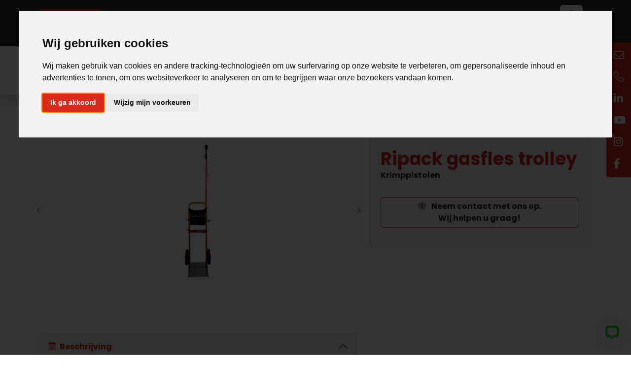

--- FILE ---
content_type: text/html; charset=utf-8
request_url: https://www.presa.com/nl/industriele-machines/verpakking/krimpmachines-krimpfoliemachines/krimppistolen/ripack-gasfles-trolley
body_size: 10514
content:
<!DOCTYPE html>
<html lang="nl">

<head>
	<meta http-equiv="Content-Type" content="text/html; charset=utf-8" />
	<meta http-equiv="X-UA-Compatible" content="IE=edge">
	<meta name="viewport" content="width=device-width, initial-scale=1">

	
	<meta property="og:site_name" content="PRESA">
	<meta property="og:title" content="Gasfles trolley voor Ripack krimppistool">
	<meta property="og:description" content="De gasfles trolley vergemakkelijkt de mobiliteit van Ripack krimpfoliepistolen, waardoor het werkstation verandert in een mobiele werkplek.">
	<meta property="og:type" content="website">
	<meta property="og:image" content="https://www.presa.com/assets/images/logo.png">
	<meta property="og:url" content="https://www.presa.com//nl/industriele-machines/verpakking/krimpmachines-krimpfoliemachines/krimppistolen/ripack-gasfles-trolley">

	<link rel="canonical" href="https://www.presa.com/nl/industriele-machines/verpakking/krimpmachines-krimpfoliemachines/krimppistolen/ripack-gasfles-trolley" />

	
	<link rel="alternate" href="https://www.presa.com/fr/catalogue" hreflang="fr-BE" />

	<!-- Insert Favicon here -->
	<link rel="icon" href="/assets/images/favicon.jpg" type="image/x-icon">

	
    <link rel="shortcut icon" href="/images/favicon.ico" />
    <title>Gasfles trolley voor Ripack krimppistool</title><meta name="description" content="De gasfles trolley vergemakkelijkt de mobiliteit van Ripack krimpfoliepistolen, waardoor het werkstation verandert in een mobiele werkplek."/>
    <meta name="language" content="nl" /> 	<!-- <link href="/assets/plugins/bootstrap/css/bootstrap.css" rel="stylesheet"> -->
	<link rel="stylesheet" href="https://cdn.jsdelivr.net/npm/@fancyapps/ui@5.0/dist/fancybox/fancybox.css" />
	<link href="/assets/font-awesome-4.6.3/css/font-awesome.min.css" rel="stylesheet" type="text/css" />
	<link href="/assets/plugins/owl.carousel.2.1.0/assets/owl.carousel.min.css" rel="stylesheet">
	<link href="/assets/plugins/owl.carousel.2.1.0/assets/owl.theme.default.min.css" rel="stylesheet">
	<link href="https://cdnjs.cloudflare.com/ajax/libs/OwlCarousel2/2.3.4/assets/owl.theme.default.min.css" rel="stylesheet">

	<script src="https://kit.fontawesome.com/39009b776c.js" crossorigin="anonymous"></script>
	<link rel="stylesheet" type="text/css" href="//cdn.jsdelivr.net/npm/slick-carousel@1.8.1/slick/slick.css" />
	<link rel="stylesheet" type="text/css" href="//cdn.jsdelivr.net/npm/slick-carousel@1.8.1/slick/slick-theme.css" />

	<link href="/assets/plugins/slippry-1.3.1/dist/slippry.css" rel="stylesheet">
	<link rel="stylesheet" type="text/css" href="/assets/plugins/jssocials/jssocials.css" />
	<link rel="stylesheet" type="text/css" href="/assets/plugins/jssocials/jssocials-theme-classic.css" />
	<link href="/assets/css/styles.css?v=47375699" rel="stylesheet">
	<link href="/style.css?v=21642586" rel="stylesheet">
	<link rel="stylesheet" type="text/css" href="/assets/css/styles_print.css" media="print" />
	<!--[if lt IE 9]>
    <script src="https://oss.maxcdn.com/libs/html5shiv/3.7.0/html5shiv.js"></script>
    <script src="https://oss.maxcdn.com/libs/respond.js/1.4.2/respond.min.js"></script>
<![endif]-->

<!-- Google Tag Manager -->
<script>(function(w,d,s,l,i){w[l]=w[l]||[];w[l].push({'gtm.start':
new Date().getTime(),event:'gtm.js'});var f=d.getElementsByTagName(s)[0],
j=d.createElement(s),dl=l!='dataLayer'?'&l='+l:'';j.async=true;j.src=
'https://www.googletagmanager.com/gtm.js?id='+i+dl;f.parentNode.insertBefore(j,f);
})(window,document,'script','dataLayer','GTM-M6CMX3');</script>
<!-- End Google Tag Manager -->



	<script type="text/plain" data-cookie-consent="tracking">
		(function(c, l, a, r, i, t, y) {
			c[a] = c[a] || function() {
				(c[a].q = c[a].q || []).push(arguments)
			};
			t = l.createElement(r);
			t.async = 1;
			t.src = "https://www.clarity.ms/tag/" + i;
			y = l.getElementsByTagName(r)[0];
			y.parentNode.insertBefore(t, y);
		})(window, document, "clarity", "script", "hg5uqqf2xu");
	</script>



	<!-- Hotjar Tracking Code for www.presa.com -->
	<!-- <script>
		(function(h, o, t, j, a, r) {
			h.hj = h.hj || function() {
				(h.hj.q = h.hj.q || []).push(arguments)
			};
			h._hjSettings = {
				hjid: 87481,
				hjsv: 5
			};
			a = o.getElementsByTagName('head')[0];
			r = o.createElement('script');
			r.async = 1;
			r.src = t + h._hjSettings.hjid + j + h._hjSettings.hjsv;
			a.appendChild(r);
		})(window, document, '//static.hotjar.com/c/hotjar-', '.js?sv=');
	</script> -->

	<script type="text/javascript" src="/assets/js/jquery.js"></script>

	<script src="https://www.google.com/recaptcha/api.js"></script>
</head>

<body>

<!-- Google Tag Manager (noscript) -->
<noscript><iframe src="https://www.googletagmanager.com/ns.html?id=GTM-M6CMX3"
height="0" width="0" style="display:none;visibility:hidden"></iframe></noscript>
<!-- End Google Tag Manager (noscript) -->



<script>
window.dataLayer = window.dataLayer || [];
function gtag(){
	dataLayer.push(arguments);
}
gtag('consent', 'default', {
	'ad_storage': 'denied',
	'ad_user_data': 'denied',
	'ad_personalization': 'granted',
	'analytics_storage': 'denied'
});
</script>



<!-- Google tag (gtag.js) -->
<script async src="https://www.googletagmanager.com/gtag/js?id=G-EQQZWYV69C"></script>
<script>
  window.dataLayer = window.dataLayer || [];
  function gtag(){dataLayer.push(arguments);}
  gtag('js', new Date());
  gtag('config', 'G-EQQZWYV69C');
</script>


	<!-- Cookie Consent by TermsFeed https://www.TermsFeed.com -->
	<script type="text/javascript" src="//www.termsfeed.com/public/cookie-consent/4.1.0/cookie-consent.js" charset="UTF-8"></script>
	<script type="text/javascript" charset="UTF-8">
		document.addEventListener('DOMContentLoaded', function() {
			cookieconsent.run({
				"notice_banner_type": "interstitial",
				"consent_type": "express",
				"palette": "light",
				"language": "nl",
				"page_load_consent_levels": ["strictly-necessary"],
				"notice_banner_reject_button_hide": true,
				"preferences_center_close_button_hide": false,
				"page_refresh_confirmation_buttons": false,

				"callbacks": {
					"scripts_specific_loaded": (level) => {
						switch(level) {
							case 'targeting':
								gtag('consent', 'update', {
									'ad_storage': 'granted',
									'ad_user_data': 'granted',
									'ad_personalization': 'granted',
									'analytics_storage': 'granted',
									'functionality_storage': 'granted',
									'personalization_storage': 'granted',
									'security_storage': 'granted'
								});
								break;
		}
	}
},
"callbacks_force": true

			});
		});
	</script>

	<noscript>Free cookie consent management tool by <a href="https://www.termsfeed.com/">TermsFeed</a></noscript>
	<!-- End Cookie Consent by TermsFeed https://www.TermsFeed.com -->

	<!-- Below is the link that users can use to open Preferences Center to change their preferences. Do not modify the ID parameter. Place it where appropriate, style it as needed. -->

	<!-- <a href="#" id="open_preferences_center">Update cookies preferences</a> -->


	<!-- Google Tag Manager (noscript) -->
	<noscript><iframe src="https://www.googletagmanager.com/ns.html?id=GTM-M6CMX3" height="0" width="0" style="display:none;visibility:hidden"></iframe></noscript>
	<!-- End Google Tag Manager (noscript) -->
	
	<script>
		(function(i, s, o, g, r, a, m) {
			i['GoogleAnalyticsObject'] = r;
			i[r] = i[r] || function() {
				(i[r].q = i[r].q || []).push(arguments)
			}, i[r].l = 1 * new Date();
			a = s.createElement(o),
				m = s.getElementsByTagName(o)[0];
			a.async = 1;
			a.src = g;
			m.parentNode.insertBefore(a, m)
		})(window, document, 'script', '//www.google-analytics.com/analytics.js', 'ga');

		ga('create', 'UA-50746192-1', 'presa.com');
					ga('send', 'pageview');
			</script>

	<!-- <script>
		! function(f, b, e, v, n, t, s) {
			if (f.fbq) return;
			n = f.fbq = function() {
				n.callMethod ?
					n.callMethod.apply(n, arguments) : n.queue.push(arguments)
			};
			if (!f._fbq) f._fbq = n;
			n.push = n;
			n.loaded = !0;
			n.version = '2.0';
			n.queue = [];
			t = b.createElement(e);
			t.async = !0;
			t.src = v;
			s = b.getElementsByTagName(e)[0];
			s.parentNode.insertBefore(t, s)
		}(window,
			document, 'script', 'https://connect.facebook.net/en_US/fbevents.js');
		fbq('init', '770390163119214', {
			em: 'insert_email_variable,'
		});
		fbq('track', 'PageView');
	</script>
	<noscript><img height="1" width="1" style="display:none" src="https://www.facebook.com/tr?id=770390163119214&ev=PageView&noscript=1" /></noscript> -->

			<header>
			<div id="topwrapper" class="navbar-fixed-top">
				<div class="top-header position-relative">
    <div class="container">
        <div class="row">
            <div class="col-xl-5 d-none d-xl-flex align-items-center">
                <div class="row">
                    <div class="col-sm-auto">
                        <a class="nav-link btn btn-primary py-2 px-4" href="/nl/technische-interventie-onderhoud">Interventie</a>
                    </div>
                    <div class="col-sm-auto d-flex align-items-center">
                        <i class="fa fa-envelope" aria-hidden="true"></i>&nbsp;&nbsp;<a href="mailto:info@presa.com?subject=Informatie aanvraag via de website" class="me-4">info@presa.com</a>
                    </div>
                    <div class="col-sm-auto d-flex align-items-center">
                        <i class="fa fa-phone" aria-hidden="true"></i>&nbsp;&nbsp;<a href="tel:+32 2 657 02 22" onclick="goog_report_conversion();">+32 (0)2 657 02 22</a>
                    </div>
                </div>
            </div>
            <div class="col-xl-7 align-self-center">
                <!-- <div class="toggle-top d-xl-none" align="right">
                    <i class="fa fa-bars" role="button" aria-hidden="true" style="font-size: 25px; color: #fff;"></i>
                </div> -->
                <nav class="nav nav-top d-xl-flex align-items-center justify-content-end">
                    <li class="position-relative d-none d-xl-inline-block"><a class="nav-link" href="/nl/nieuws-presa">Nieuws</a></li><li class="position-relative d-none d-xl-inline-block"><a class="nav-link" href="/nl/case-studies">Projecten</a></li><li class="position-relative d-none d-xl-inline-block"><a class="nav-link drop-link" role="button">Outlet & Verhuur</a><ul class="drop down list-unstyled" style="display: none;"><li><a href="/nl/outlet">Outlet </a></li><li><a href="/nl/verhuur">Verhuur </a></li><li><a href="/nl/promos">Promos </a></li></ul></li><li class="position-relative d-none d-xl-inline-block"><a class="nav-link drop-link" role="button">Ons bedrijf</a><ul class="drop down list-unstyled" style="display: none;"><li><a href="/nl/kwaliteit">Kwaliteit </a></li><li><a href="/nl/over-presa">Over Presa </a></li><li><a href="/nl/geschiedenis-van-presa">Geschiedenis </a></li><li><a href="/nl/onze-vaste-partners">Partners </a></li><li><a href="https://www.youtube.com/embed/F8r1RI9233E" data-fancybox>Company video</a></li></ul></li><li class="position-relative d-none d-xl-inline-block"><a class="nav-link" href="/nl/job">Vacatures</a></li>                    <a class="nav-link btn btn-primary my-2 my-lg-3 me-auto me-0 my-xl-0 d-inline-block d-xl-none" href="/nl/technische-interventie-onderhoud">Interventie</a>
                    <a class="nav-link btn btn-light my-2 my-lg-3 me-3 my-xl-0 d-inline-block me-xl-3" onclick="$('.search-row').slideToggle();"><i class="fa-regular fa-magnifying-glass"></i></a>
                    
                            <a href="/fr/machines-industrielles/emballage-packaging/filmeuses-machines-mise-sous-film-industrielles/pistolets-de-retraction/ripack-chariot-porte-bouteille" class="nav-link btn btn-light btn-sm d-inline-block my-lg-3 my-2 my-xl-0">FR</a>
                    </nav>
            </div>
        </div>
        <div class="row search-row" style="display: none;">
            <form id="search" name="form_search" class="navbar-form mt-3" method="POST" action="/nl/recherche" role="search">
                <input class="form-control" type="text" name="search" id="search_input" placeholder="Zoeken...">
            </form>
        </div>
    </div>
</div>				<div id="toprow">
    <div class="container">
        <div class="row">
            <div class="col-xl-3">
                <a href="/nl" class="logo">
                    <img id="logo" src="/assets/images/logo.webp" alt="Presa" width="200">
                    <!-- <img id="logo" src="/assets/images/logo-40ans.webp" alt="Presa" width="230"> -->
                </a>
            </div>
            <div class="col-xl-9">
                
<div class="toggle" align="right">
    <i class="fa fa-bars" role="button" aria-hidden="true" style="font-size: 25px; color: #424242;"></i>
</div>

<div class="menu d-xl-flex justify-content-xl-end">

    <ul>
                    <li  active>
                    <a class="drop-link"  /nl/cataloguehref="" >Machines        <i class="fa fa-plus" aria-hidden="true"></i>
        <i class="fa fa-angle-down fa-sm ms-2" aria-hidden="true"></i>
    </a>
    <div class="row drop" style="display: none; right: 0;"><div class="col-sm-3 col-xs-12"><a class="titre-cat" href="/nl/industriele-machines/verpakking"><div class="cat-pack h4">Packaging</div></a><ul style="padding: 0;"><li><a href="/nl/industriele-machines/verpakking/sealmachines-sealapparaten">Sealmachines, sealapparaten</a></li><li><a href="/nl/industriele-machines/verpakking/horizontale-flowpack-machines">Horizontale flowpack machines</a></li><li><a href="/nl/industriele-machines/verpakking/krimpmachines-krimpfoliemachines">Krimpmachines, krimpfoliemachines</a></li><li><a href="/nl/industriele-machines/verpakking/palletwikkelaars">Palletwikkelaars</a></li><li><a href="/nl/industriele-machines/verpakking/zakverpakkingsmachines-met-buisfolie">Zakverpakkingsmachines met buisfolie</a></li><li><a href="/nl/industriele-machines/verpakking">Meer oplossingen</a></li></ul></div><div class="col-sm-3 col-xs-12"><a class="titre-cat" href="/nl/industriele-machines/coderen-markeren"><div class="cat-code h4">Coding</div></a><ul style="padding: 0;"><li><a href="/nl/industriele-machines/coderen-markeren/kleinkarakter-inkjet-printers-cij">Kleinkarakter Inkjet Printers (CIJ)</a></li><li><a href="/nl/industriele-machines/coderen-markeren/grootkarakter-inkjet-printers-dod">Grootkarakter Inkjet Printers (DOD)</a></li><li><a href="/nl/industriele-machines/coderen-markeren/hoge-resolutie-inkjet-printers">Hoge Resolutie Inkjet Printers</a></li><li><a href="/nl/industriele-machines/coderen-markeren/laser-markeersystemen">Laser markeersystemen</a></li><li><a href="/nl/industriele-machines/coderen-markeren/folieprinters-flowpack-printers">Folieprinters (Thermo transfert, inline printers)</a></li></ul></div><div class="col-sm-3 col-xs-12"><a class="titre-cat" href="/nl/industriele-machines/etiketteermachine"><div class="cat-label h4">Labeling</div></a><ul style="padding: 0;"><li><a href="/nl/industriele-machines/etiketteermachine/label-applicators">Label applicators</a></li><li><a href="/nl/industriele-machines/etiketteermachine/print-apply-etiketteersystemen">Label print- en aanbrengsystemen (Print & Apply)</a></li><li><a href="/nl/industriele-machines/etiketteermachine/desktop-labelprinters-etikettenprinters">Desktop labelprinters</a></li><li><a href="/nl/industriele-machines/etiketteermachine/full-color-labelprinters">Full color labelprinters</a></li><li><a href="/nl/industriele-machines/etiketteermachine/print-engines">Printmodules voor Print & Apply systemen</a></li></ul></div><div class="col-sm-3 col-xs-12"><a class="titre-cat" href="/nl/industriele-machines/control"><div class="cat-control h4">Inspection</div></a><ul style="padding: 0;"><li><a href="/nl/industriele-machines/control/controlewegers-checkwegers-altijd-het-juiste-gewicht-per-verpakking">Controlewegers, checkwegers</a></li><li><a href="/nl/industriele-machines/control/metaaldetectie-voedingsindustrie-voedselveiligheid">Metaaldetectiesystemen</a></li><li><a href="/nl/industriele-machines/control/rontgen-x-ray-inspectiesystemen-voor-voedingsproductielijnen">Röntgen X-Ray inspectiesystemen</a></li><li><a href="/nl/industriele-machines/control/controlewegers-met-geintegreerde-metaaldetector">Combi controleweger + metaal</a></li><li><a href="/nl/industriele-machines/control/x-ray-rontgeninspectie-en-controleweger-in-een-machine">Combi controleweger + X-Ray</a></li></ul></div></div></li>
            <li  class="d-xl-none">
                    <a href="/nl/nieuws-presa">Nieuws</a>
</li>
            <li >
                                        <a class="drop-link"   >Verbruiksgoederen                            <i class="fa fa-plus" aria-hidden="true"></i>
                            <i class="fa fa-angle-down fa-sm ms-2" aria-hidden="true"></i>
                        </a>
                        <div class="row drop" style="display: none; min-width: 50%; right: 0;"><div class="col-sm-4 col-xs-12"><a class="titre-cat" href="/nl/verbruiksgoederen-verpakking" ><div class="cat-pack h4">Packaging</div></a>                            <ul>
                                <li><a href="/nl/verbruiksgoederen-verpakking/krimpfolie">Krimpfolie</a></li>
                                <li>
                                    <a href="/nl/verbruiksgoederen-verpakking/omwikkelen">Rekfolie/wikkelfolie</a>
                                </li>
                                <li><a href="/nl/verbruiksgoederen-verpakking/sealen/bopp-coex-folie">Flowpack folie</a>
                                </li>
                                <li><a href="/nl/verbruiksgoederen-verpakking">Meer oplossingen</a></li>
                            </ul>
                        </div><div class="col-sm-4 col-xs-12"><a class="titre-cat" href="/nl/verbruiksgoederen-coderen-markeren/inkt-solvent" ><div class="cat-code h4">Coding</div></a><ul>            <li>
                <a href="/nl/verbruiksgoederen-coderen-markeren/inkt-solvent">Inkt & Solvent</a>
            </li>
        <ul></div><div class="col-sm-4 col-xs-12"><a class="titre-cat" href="/nl/verbruiksgoederen-etiketteermachine" ><div class="cat-label h4">Labeling</div></a><ul>            <li><a href="/nl/verbruiksgoederen-etiketteermachine/etiketten">Etiketten</a></li>
            <li><a href="/nl/verbruiksgoederen-etiketteermachine/inktlinten">Inktlinten</a></li>
            <li><a href="/nl/verbruiksgoederen-etiketteermachine/patientenpolsbandjes">Pati&euml;ntenpolsbandjes</a></li>
        </ul></div></div></li>
            <li >
                        <a class="drop-link"  >Software            <i class="fa fa-plus" aria-hidden="true"></i>
            <i class="fa fa-angle-down fa-sm ms-2" aria-hidden="true"></i>
        </a>
        <ul class="drop" style="display: none;">
                                <li>
                        <a href="
            /nl/nicelabel-software-ontwerp-print-beheer-etiketten-labels">
                            NiceLabel                        </a>
                    </li>
                                <li>
                        <a href="
            /nl/bartender-software-ontwerp-etiketten-barcodes-rfid-tags">
                            BarTender                        </a>
                    </li>
                                <li>
                        <a href="
            /nl/codesoft-software-ontwerp-etiketten-barcodes-rfid-tags">
                            Codesoft                        </a>
                    </li>
                                <li>
                        <a href="
            /nl/printernet-linx-altijd-in-contact-met-uw-printer">
                            Printernet                        </a>
                    </li>
                                <li>
                        <a href="
            /nl/mperia-platform-centraal-beheer-codeermachines-etikettteerapparatuur-productielijn">
                            Mperia                        </a>
                    </li>
                    </ul>
    </li>
            <li  class="d-xl-none">
                    <a href="/nl/case-studies">Projecten</a>
</li>
            <li  class="d-xl-none">
                        <a class="drop-link"  >Outlet & Verhuur            <i class="fa fa-plus" aria-hidden="true"></i>
            <i class="fa fa-angle-down fa-sm ms-2" aria-hidden="true"></i>
        </a>
        <ul class="drop" style="display: none;">
                                <li>
                        <a href="
            /nl/outlet">
                            Outlet                        </a>
                    </li>
                                <li>
                        <a href="
            /nl/verhuur">
                            Verhuur                        </a>
                    </li>
                                <li>
                        <a href="
            /nl/promos">
                            Promos                        </a>
                    </li>
                    </ul>
    </li>
            <li  class="d-xl-none">
                        <a class="drop-link"  >Ons bedrijf            <i class="fa fa-plus" aria-hidden="true"></i>
            <i class="fa fa-angle-down fa-sm ms-2" aria-hidden="true"></i>
        </a>
        <ul class="drop" style="display: none;">
            
                        <li>
                            <a href="/nl/kwaliteit">Kwaliteit                            </a>
                        </li>

                
                        <li>
                            <a href="/nl/over-presa">Over Presa                            </a>
                        </li>

                                        <li>
                            <a href="/nl/about-us#geschiedenis">Geschiedenis                            </a>
                        </li>
                                            <li>
                            <a href="/moviecompany.php?lg=nl" class="fancycideo">Company video</a>
                        </li>
                    
                        <li>
                            <a href="/nl/onze-vaste-partners">Partners                            </a>
                        </li>

                
                        </ul>
    </li>
            <li >
                        <a class="drop-link"  >Service & Support            <i class="fa fa-plus" aria-hidden="true"></i>
            <i class="fa fa-angle-down fa-sm ms-2" aria-hidden="true"></i>
        </a>
        <ul class="drop" style="display: none;">
                                <li>
                        <a href="
            /nl/service-support">
                            Service & Support                        </a>
                    </li>
                                <li>
                        <a href="
            /nl/onderhoudscontract">
                            Onderhoudscontract                        </a>
                    </li>
                                <li>
                        <a href="
            /nl/kalibratie-herkalibratie-medische-sealers-powersealers-audion">
                            Kalibratie & herkalibratie                        </a>
                    </li>
                                <li>
                        <a href="
            /nl/iq-oq-validatie">
                            IQ/OQ-validatie                        </a>
                    </li>
                    </ul>
    </li>
            <li >
                    <a href="/nl/contact">Contact</a>
</li>
<li class="d-lg-none"><a href="/nl/job">Vacatures</a></li>   
</ul>
</div>            </div>
        </div>
    </div>
</div>			</div>
		</header>
	<div class="social-box">
    <ul class="list-unstyled m-0">
        <li><a href="/nl/contact"><i class="fa-light fa-envelope fa-lg"></i></a></li>
        <li><a href="tel:+32 2 657 02 22" onclick="goog_report_conversion();"><i class="fa-light fa-phone fa-lg"></i></a></li>
        <li><a href="https://www.linkedin.com/company/presa-sa" target="_blank"><i class="fa-brands fa-linkedin-in fa-lg"></i></a></li>
        <li><a href="https://www.youtube.com/user/presasystems" target="_blank"><i class="fa-brands fa-youtube fa-lg"></i></a></li>
        <li><a href="https://www.instagram.com/presa_nv/" target="_blank"><i class="fa-brands fa-instagram fa-lg"></i></a></li>
        <li><a href="https://www.facebook.com/presa.overijse/" target="_blank"><i class="fa-brands fa-facebook-f fa-lg"></i></a></li>
    </ul>
</div>	<div id="content-wrapper" class="">

		

		<div id="bottom-bg"></div>
		<div id="wrapper">
							<!-- <div class="row"> -->
				<div class="container mb-lg-4">
    <div class="row">
        <div class="col-md-12">
            <nav aria-label="breadcrumb">
                <ol class="breadcrumb">
                    <li class="breadcrumb-item"><a href="/nl/home">Home</a></li>
                    <li class="breadcrumb-item"><a href="/nl/catalogue">Machines</a></li><li class="breadcrumb-item"><a href="/nl/industriele-machines/verpakking">pack</a></li><li class="breadcrumb-item"><a href="/nl/industriele-machines/verpakking/krimpmachines-krimpfoliemachines">Krimpmachines, krimpfoliemachines</a></li><li class="breadcrumb-item"><a href="/nl/industriele-machines/verpakking/krimpmachines-krimpfoliemachines/krimppistolen">Krimppistolen</a></li><li class="breadcrumb-item active">Ripack gasfles trolley</li>                </ol>
            </nav>
        </div>
    </div>
</div>				<div class="container">
					<div class="row">
						<div class="col-lg-7">
							<section id="contentzone" class="col-xs-12">
																																																
<div id="product_details">
    <div class="panel panel-default">
        <div class="panel-body">

            
            <a href="/nl/contact?prod=535" id="help_for_prodDDDD"
                class="hidden-xs">Hulp nodig over het product Ripack gasfles trolley? Klik hier en een Presa medewerker zal zo spoedig mogelijk contact met u opnemen.</a>

            
            <div class="prod-carousel">
                <div><a href="/images/prod/6-936-without-bottle-front_imageorigi.webp" class="fancybox" data-fancybox="gallery-535"><img src="/images/prod/6-936-without-bottle-front_imageorigi.webp" alt="Gasfles trolley" class="img-fluid" style="margin: auto;" /></a></div><div><a href="/images/prod/11-936-details_imageorigi.webp" class="fancybox" data-fancybox="gallery-535"><img src="/images/prod/11-936-details_imageorigi.webp" alt="Gasfles trolley voor Ripack" class="img-fluid" style="margin: auto;" /></a></div><div><a href="/images/prod/7-936-without-bottle-side_imageorigi.webp" class="fancybox" data-fancybox="gallery-535"><img src="/images/prod/7-936-without-bottle-side_imageorigi.webp" alt="Gasfles936 trolley voor Ripack krimppistool" class="img-fluid" style="margin: auto;" /></a></div>            </div>
                    </div>
    </div>

    <div class="d-lg-none mb-5">
        <div id="product_details">
    <div class="row">
        <div class="col-auto">
            <h1 id="titreprod" style="margin:0; padding:0;"><strong>Ripack gasfles trolley</strong></h1>
            <p><strong>Krimppistolen</strong></p>
        </div>
        <div class="col-auto ms-auto">
                    </div>
    </div>

    <a href="#contact" class="btn btn-outline-primary  w-100 mb-2 my-lg-3">
        <i class="fa-duotone fa-circle-info me-2"></i>
        Neem contact met ons op.<br>Wij helpen u graag!    </a>

    </div>    </div>
    <div class="accordion mb-4" id="accordionExample">
                <div class="accordion-item">
            <h4 class="accordion-header mb-0">
                <button class="accordion-button p-3" type="button" data-bs-toggle="collapse" data-bs-target="#collapse1"
                    aria-expanded="true" aria-controls="collapse1">
                    <i class="fa-duotone fa-memo-pad me-2"></i>
                    Beschrijving                </button>
            </h4>
            <div id="collapse1" class="accordion-collapse collapse show" data-bs-parent="#accordionExample">
                <div class="accordion-body">
                    <div class="min-h-[20px] text-message flex flex-col items-start gap-3 whitespace-pre-wrap break-words [.text-message+&amp;]:mt-5 overflow-x-auto" data-message-author-role="assistant" data-message-id="097b95ae-6f91-4fd0-ba91-ab8592d534b4">
<div class="markdown prose w-full break-words dark:prose-invert light">
<p>De gasfles trolley voor het Ripack&reg; krimppistool is meer dan alleen een accessoire. Het is de onmisbare metgezel voor het veilig verplaaksen van uw krimppost, wat de levensduur van uw apparatuur verlengt. Geen heen en weer meer naar uw werkstation. Het is nu de gasfles trolley die overal met u meegaat, zodat alles binnen handbereik blijft!</p>
<p>Deze trolley is onmisbaar in het krimpproces en biedt een uitzonderlijke mobiliteit, speciaal ontworpen voor het vervoer van gasflessen die nodig zijn voor de Ripack&reg; krimppistolen.</p>
<p>Dankzij het praktische ontwerp is de trolley gemakkelijk en veilig te verplaatsen en verandert uw krimpstation in een echt mobiel werkstation.</p>
</div>
</div>                </div>
            </div>
        </div>
            </div>

    
    <!-- #project_details -->
</div>

								
							</section>
							<div class="clear"></div>
													</div>
													<div class="col-lg-5 position-relative">
																			<section class="col-right prod d-none d-lg-block">
												<div id="product_details">
    <div class="row">
        <div class="col-auto">
            <h1 id="titreprod" style="margin:0; padding:0;"><strong>Ripack gasfles trolley</strong></h1>
            <p><strong>Krimppistolen</strong></p>
        </div>
        <div class="col-auto ms-auto">
                    </div>
    </div>

    <a href="#contact" class="btn btn-outline-primary  w-100 mb-2 my-lg-3">
        <i class="fa-duotone fa-circle-info me-2"></i>
        Neem contact met ons op.<br>Wij helpen u graag!    </a>

    </div>											</section>
										

							</div>
											</div>

				</div>
				<!-- </div> -->
					</div><!-- /.container -->
		
<section class="bg-light" id="contact">
    <div class="container">
        <div class="row">
            <div class="col-lg-8 m-auto">
                <div class="card border">
                    <div class="card-header bg-primary text-light">
                        <strong>
                            Neem contact met ons op.<br>Wij helpen u graag!                        </strong>
                    </div>
                    <div class="card-body">
                                                    <form data-toggle="validator" action="" method="post" id="formcontact">
                                <div class="row">
                                    <div class="col-md-6">
                                        <div class="mb-3">
                                            <input id="prenom" name="prenom" type="text" placeholder="Uw voornaam*" class="form-control input-md" required="required" value="">
                                        </div>
                                    </div>
                                    <div class="col-md-6">
                                        <div class="mb-3">
                                            <input id="nom" name="nom" type="text" placeholder="Uw naam*" class="form-control input-md" required="required" value="">
                                        </div>
                                    </div>
                                </div>
                                <div class="row">
                                    <div class="col-md-6">
                                        <div class="mb-3">
                                            <input id="email" name="email" type="email" placeholder="Uw E-mail*" class="form-control input-md" required="required" value="">
                                        </div>
                                    </div>
                                    <div class="col-md-6">
                                        <div class="mb-3">
                                            <input id="tel" name="tel" type="text" placeholder="Uw telefoonnummer*" class="form-control input-md" required="required" value="">
                                        </div>
                                    </div>
                                </div>
                                <div class="row">
                                    <div class="col-md-6">
                                        <div class="mb-3">
                                            <input id="pays" name="pays" type="text" placeholder="Land*" class="form-control input-md" required="required" value="Belgi&euml;">
                                        </div>
                                    </div>
                                    <div class="col-md-6">
                                        <div class="mb-3">
                                            <input id="entreprise" name="entreprise" type="text" placeholder="Uw bedrijf" class="form-control input-md" value="">
                                        </div>
                                    </div>
                                </div>
                                
                                    <div class="row">
                                        <div class="col">
                                            <div class="mb-3">
                                                <select id="product" name="product[]" class="form-control" required>
                                                    <option value="536" >Ripack 2500</option><option value="268" >Ripack 3000</option><option value="533" >Ripack 3000 Plus</option><option value="535" selected>Ripack gasfles trolley</option><option value="534" >Kits Ripack 2500-3000 M & 2500-3000 F </option><option value="537" >Ripack Multicover 935 dispenser</option>                                                </select>
                                            </div>
                                        </div>
                                    </div>
                                                                <div class="row">
                                    <div class="col">
                                        <div class="mb-3">
                                            <textarea class="form-control" id="question" name="question" rows="5" placeholder="Uw vraag"></textarea>
                                        </div>

                                        <div class="form-code">
                                            <label class="col-md-5 control-label">inkt---solvent</label>
                                            <div class="col-md-7">
                                                <label>
                                                    <input type="text" name="code" id="code" value="" placeholder="Code">
                                                </label>
                                            </div>
                                        </div>

                                        <div class="mb-3">
                                            <label class="checkbox-inline" for="checkboxes-0">
                                                <input type="checkbox" name="nwsl" id="nwsl" value="1">
                                                Ja, ik blijf graag vrijblijvend op de hoogte van jullie nieuwigheden en promoties                                            </label>
                                        </div>

                                        <input type="text" name="recaptcha" value="" id="recaptchaValidator" pattern="1" data-error="Sorry, no robots!" style="visibility: hidden; height: 1px" required>
                                        <div class="g-recaptcha" data-sitekey="6LdIRgwUAAAAAAbrr8VGfNeKMU-ehm5IBTeyYaSo" data-callback="captcha_onclick" style="transform:scale(0.87);transform-origin:0 0;"></div>

                                        <div class="mb-3">
                                            <input type="hidden" name="check" value="">
                                            <input type="hidden" name="fixed" value="1">
                                            <button type="submit" class="btn btn-primary btn-block pull-right send">Verstuur</button>
                                        </div>

                                    </div>
                                </div>
                            </form>
                                            </div>
                </div>
            </div>
        </div>
    </div>
</section><div class="container">
    <div class="row">
        <div class="col-12">
            <h4 class="underlined-title my-4"><b>Verwante producten</b></h4>
            <div class="prod-slider">
                
                    <a href="/nl/industriele-machines/verpakking/krimpmachines-krimpfoliemachines/krimppistolen/ripack-3000">
                        <div class="card border mx-2 match_h">
                            <div class="card-body d-flex flex-column align-items-center">
                                <img src="/images/prod/ripack3000-2_thumb2.webp" alt="Ripack 3000" class="img-fluid" width="100%" />
                                <h5 class="text-center mt-3">Ripack 3000</h5>
                                <p class="text-center"><strong><small>Krimppistolen</small></strong></p>
                            </div>
                        </div>
                    </a>

                
                    <a href="/nl/industriele-machines/verpakking/krimpmachines-krimpfoliemachines/krimppistolen/ripack-3000-plus">
                        <div class="card border mx-2 match_h">
                            <div class="card-body d-flex flex-column align-items-center">
                                <img src="/images/prod/13-3000-in-use-jpg_thumb2.webp" alt="Ripack 3000 Plus" class="img-fluid" width="100%" />
                                <h5 class="text-center mt-3">Ripack 3000 Plus</h5>
                                <p class="text-center"><strong><small>Krimppistolen</small></strong></p>
                            </div>
                        </div>
                    </a>

                
                    <a href="/nl/industriele-machines/verpakking/krimpmachines-krimpfoliemachines/krimppistolen/kits-ripack-2500-3000-m-2500-3000-f">
                        <div class="card border mx-2 match_h">
                            <div class="card-body d-flex flex-column align-items-center">
                                <img src="/images/prod/14-2500f-in-use-jpg_thumb2.webp" alt="Kits Ripack 2500-3000 M & 2500-3000 F " class="img-fluid" width="100%" />
                                <h5 class="text-center mt-3">Kits Ripack 2500-3000 M & 2500-3000 F </h5>
                                <p class="text-center"><strong><small>Krimppistolen</small></strong></p>
                            </div>
                        </div>
                    </a>

                            </div>
        </div>
    </div>
</div>
    

	</div>

			<div class="partners-box">
			<div class="container">
				<h4 class="underlined-title mb-4">
					Onze partners				</h4>
				<div class="owl-carousel">
											<div class="partners">
							<a href="https://www.antaresvisiongroup.com/" target="_blank">
								<img src="/images/bran/avg-logo-cmyk_thumb2.webp" alt="Antares Vision Group" class="img-fluid" />
							</a>
						</div>
											<div class="partners">
							<a href="https://afinialabel.com/" target="_blank">
								<img src="/images/bran/afinia-logo_thumb2.png" alt="Afinia" class="img-fluid" />
							</a>
						</div>
											<div class="partners">
							<a href="http://www.altech.it/en.jsp" target="_blank">
								<img src="/images/bran/altechlogo_thumb2.jpg" alt="Altech" class="img-fluid" />
							</a>
						</div>
											<div class="partners">
							<a href="http://www.audion.com/nl/" target="_blank">
								<img src="/images/bran/audion-logo-2016-with-payoff-2016-cmyk_thumb2.jpg" alt="Audion" class="img-fluid" />
							</a>
						</div>
											<div class="partners">
							<a href="https://www.cab.de/en" target="_blank">
								<img src="/images/bran/cab-logo-2018-online_1280x842_thumb2.webp" alt="CAB" class="img-fluid" />
							</a>
						</div>
											<div class="partners">
							<a href="http://www.valentin-carl.com/" target="_blank">
								<img src="/images/bran/logo-carl-valentin_thumb2.jpg" alt="Carl Valentin" class="img-fluid" />
							</a>
						</div>
											<div class="partners">
							<a href="http://www.gsp.it/" target="_blank">
								<img src="/images/bran/gsp-logo_thumb2.png" alt="GSP" class="img-fluid" />
							</a>
						</div>
											<div class="partners">
							<a href="https://www.leichundmehl.de/" target="_blank">
								<img src="/images/bran/leich-und-mehl_thumb2.png" alt="Leich und Mehl" class="img-fluid" />
							</a>
						</div>
											<div class="partners">
							<a href="http://www.linxglobal.com" target="_blank">
								<img src="/images/bran/linx_thumb2.jpg" alt="Linx" class="img-fluid" />
							</a>
						</div>
											<div class="partners">
							<a href="http://www.matthewsmarking.com/" target="_blank">
								<img src="/images/bran/matthews-marking-systems-logo_thumb2.jpg" alt="Matthews" class="img-fluid" />
							</a>
						</div>
											<div class="partners">
							<a href="http://www.minipack-torre.it" target="_blank">
								<img src="/images/bran/minipack_thumb2.jpg" alt="Minipack-Torre" class="img-fluid" />
							</a>
						</div>
											<div class="partners">
							<a href="https://www.nicelabel.com/loftware-nicelabel-10" target="_blank">
								<img src="/images/bran/loftware_nicelabel-partner-logo_thumb2.png" alt="NiceLabel Loftware" class="img-fluid" />
							</a>
						</div>
											<div class="partners">
							<a href="http://www.noxon.it/en/" target="_blank">
								<img src="/images/bran/noxon-logo-top_thumb2.png" alt="Noxon" class="img-fluid" />
							</a>
						</div>
											<div class="partners">
							<a href="http://www.plasticband.com/" target="_blank">
								<img src="/images/bran/logo-plasticband-web_thumb2.jpg" alt="Plasticband" class="img-fluid" />
							</a>
						</div>
											<div class="partners">
							<a href="http://www.solarislaser.com.pl/en" target="_blank">
								<img src="/images/bran/solaris-logo-2017_thumb2.jpg" alt="Solaris" class="img-fluid" />
							</a>
						</div>
											<div class="partners">
							<a href="https://be.toshibatec.eu/" target="_blank">
								<img src="/images/bran/toshiba-leading-innovation-rood-zwart-300-dpi_thumb2.jpg" alt="Toshiba" class="img-fluid" />
							</a>
						</div>
									</div>
			</div>
		</div>
	
	<footer class="bg-dark">
		<div class="container">
			
<div class="footer-laptop">
	<div class="row">

		<div class="col-lg-3 text-center text-lg-start mb-4 mb-lg-0">
			<a href="https://www.presa.com/nl/kwaliteit" style="text-decoration: none;">
				<img src="/assets/images/kiwa_iso_nl.webp" width="60" alt="Kiwa ISO-9001">&nbsp;&nbsp;&nbsp;
				<img src="/assets/images/kiwa_vca_nl.webp" width="60" alt="Kiwa VCA">&nbsp;&nbsp;&nbsp;
			</a>
		</div>

		<div class="col-lg-6">
			<div class="row">
				<div class="col-md-6 text-center text-md-start">
					<p>
						<b>PRESA NV</b><br>BTW BE0423.918.209					</p>
					<div class="row justify-content-center justify-content-md-start mb-3 mb-md-0">
						<div class="col-auto">
							<i class="fa-light fa-envelope fa-xl"></i>
						</div>
						<div class="col-auto">
							<a href="mailto:info@presa.com?subject=Informatie aanvraag via de website">info@presa.com</a><br>
							<a href="mailto:support@presa.com?subject=Informatie aanvraag via de website">support@presa.com</a>
						</div>
					</div>
				</div>
				<div class="col-md-6">
					<div class="row justify-content-center justify-content-md-start mb-3 mb-md-0">
						<div class="col-auto">
							<i class="fa-light fa-house fa-xl"></i>
						</div>
						<div class="col-auto">
							Brusselsesteenweg 558<br>B-3090 Overijse
						</div>
					</div>
					<div class="row justify-content-center justify-content-md-start">
						<div class="col-auto">
							<i class="fa-light fa-phone fa-xl"></i>
						</div>
						<div class="col-auto">
							<a href="tel:+32 2 657 02 22" onclick="goog_report_conversion();">+32 (0)2 657 02 22</a>
						</div>
					</div>
				</div>
			</div>
		</div>

		<div class="col-lg-3 text-center text-lg-start mt-4 mt-lg-0">
			<p>
				<b>
					Volg ons				</b>
			</p>
			<div class="row justify-content-center justify-content-lg-start">
				<div class="col-auto">
					<a href="https://www.linkedin.com/company/presa-sa" target="_blank"><i class="fa-brands fa-linkedin-in fa-xl"></i></a>
				</div>
				<div class="col-auto">
					<a href="https://www.instagram.com/presa_nv" target="_blank"><i class="fa-brands fa-instagram fa-xl"></i></a>
				</div>
				<div class="col-auto">
					<a href="https://www.youtube.com/user/presasystems" target="_blank"><i class="fa-brands fa-youtube fa-xl"></i></a>
				</div>
				<div class="col-auto">
					<a href="https://www.facebook.com/presa.overijse" target="_blank"><i class="fa-brands fa-facebook-f fa-xl"></i></a>
				</div>
			</div>
			<a href="/nl/newsletter" class="btn btn-outline-light btn-sm mt-3 px-4">Nieuwsbrief</a>
		</div>

	</div>
</div>		</div>
	</footer>
	<div class="bottom-footer">
		<div class="container">
			<div class="bottom" align="center">
				<span style="font-size: 20px">&copy;</span> 2026 PRESA <span style="margin: 0 20px;">|</span>
									<a href="/nl/disclaimer">Disclaimer</a>
				<span style="margin: 0 20px;">|</span>					<a href="/nl/algemene-voorwaarden">Algemene voorwaarden</a>
								<span style="margin: 0 20px;">|</span> <a href="#" id="open_preferences_center">Update cookies preferences</a>
			</div>
		</div>
	</div>

	
	<script type="text/javascript" src="/assets/js/jquery.js"></script>
	<!-- <script type="text/javascript" src="/assets/plugins/bootstrap/js/bootstrap.min.js"></script> -->
	<script src="https://cdn.jsdelivr.net/npm/@popperjs/core@2.11.8/dist/umd/popper.min.js" integrity="sha384-I7E8VVD/ismYTF4hNIPjVp/Zjvgyol6VFvRkX/vR+Vc4jQkC+hVqc2pM8ODewa9r" crossorigin="anonymous"></script>
	<script src="https://cdn.jsdelivr.net/npm/bootstrap@5.3.0/dist/js/bootstrap.min.js" integrity="sha384-fbbOQedDUMZZ5KreZpsbe1LCZPVmfTnH7ois6mU1QK+m14rQ1l2bGBq41eYeM/fS" crossorigin="anonymous"></script>
	<script type="text/javascript" src="/assets/js/validator.js"></script>
	<script src="https://cdn.jsdelivr.net/npm/@fancyapps/ui@5.0/dist/fancybox/fancybox.umd.js"></script>
	<script type="text/javascript" src="/assets/js/tubular.js"></script>
	<script type="text/javascript" src="/assets/plugins/jssocials/jssocials.min.js"></script>
	<script type="text/javascript" src="/assets/plugins/owl.carousel.2.1.0/owl.carousel.min.js"></script>

	<script type="text/javascript" src="//cdn.jsdelivr.net/npm/slick-carousel@1.8.1/slick/slick.min.js"></script>

	<script type="text/javascript" src="/assets/plugins/slippry-1.3.1/dist/slippry.min.js"></script>
	<script type="text/javascript" src="/assets/js/js.cookie.js"></script>
	<script type="text/javascript" src="https://cdnjs.cloudflare.com/ajax/libs/jquery.matchHeight/0.7.2/jquery.matchHeight-min.js"></script>
	<script type="text/javascript" src="/assets/js/script.js?v=1977595648"></script>

	<script>
		Fancybox.bind("[data-fancybox]", {
			// Your custom options
		});
	</script>

	<!-- Start of LiveChat (www.livechatinc.com) code -->
	<script type="text/javascript">
		window.__lc = window.__lc || {};
		window.__lc.license = 7404061;
		(function() {
			var lc = document.createElement('script');
			lc.type = 'text/javascript';
			lc.async = true;
			lc.src = ('https:' == document.location.protocol ? 'https://' : 'http://') + 'cdn.livechatinc.com/tracking.js';
			var s = document.getElementsByTagName('script')[0];
			s.parentNode.insertBefore(lc, s);
		})();
	</script>
	<!--<script type="text/javascript">-->
	<!--    $(document).ready(function () {-->
	<!--        $(document).on('click', '.yamm .dropdown-menu', function (e) {-->
	<!--            e.stopPropagation()-->
	<!--        })-->
	<!--    })-->
	<!--</script>-->
	<!-- End of LiveChat code -->


</body>

</html>

--- FILE ---
content_type: text/html; charset=utf-8
request_url: https://www.google.com/recaptcha/api2/anchor?ar=1&k=6LdIRgwUAAAAAAbrr8VGfNeKMU-ehm5IBTeyYaSo&co=aHR0cHM6Ly93d3cucHJlc2EuY29tOjQ0Mw..&hl=en&v=PoyoqOPhxBO7pBk68S4YbpHZ&size=normal&anchor-ms=20000&execute-ms=30000&cb=crp1wjuhmyh8
body_size: 49610
content:
<!DOCTYPE HTML><html dir="ltr" lang="en"><head><meta http-equiv="Content-Type" content="text/html; charset=UTF-8">
<meta http-equiv="X-UA-Compatible" content="IE=edge">
<title>reCAPTCHA</title>
<style type="text/css">
/* cyrillic-ext */
@font-face {
  font-family: 'Roboto';
  font-style: normal;
  font-weight: 400;
  font-stretch: 100%;
  src: url(//fonts.gstatic.com/s/roboto/v48/KFO7CnqEu92Fr1ME7kSn66aGLdTylUAMa3GUBHMdazTgWw.woff2) format('woff2');
  unicode-range: U+0460-052F, U+1C80-1C8A, U+20B4, U+2DE0-2DFF, U+A640-A69F, U+FE2E-FE2F;
}
/* cyrillic */
@font-face {
  font-family: 'Roboto';
  font-style: normal;
  font-weight: 400;
  font-stretch: 100%;
  src: url(//fonts.gstatic.com/s/roboto/v48/KFO7CnqEu92Fr1ME7kSn66aGLdTylUAMa3iUBHMdazTgWw.woff2) format('woff2');
  unicode-range: U+0301, U+0400-045F, U+0490-0491, U+04B0-04B1, U+2116;
}
/* greek-ext */
@font-face {
  font-family: 'Roboto';
  font-style: normal;
  font-weight: 400;
  font-stretch: 100%;
  src: url(//fonts.gstatic.com/s/roboto/v48/KFO7CnqEu92Fr1ME7kSn66aGLdTylUAMa3CUBHMdazTgWw.woff2) format('woff2');
  unicode-range: U+1F00-1FFF;
}
/* greek */
@font-face {
  font-family: 'Roboto';
  font-style: normal;
  font-weight: 400;
  font-stretch: 100%;
  src: url(//fonts.gstatic.com/s/roboto/v48/KFO7CnqEu92Fr1ME7kSn66aGLdTylUAMa3-UBHMdazTgWw.woff2) format('woff2');
  unicode-range: U+0370-0377, U+037A-037F, U+0384-038A, U+038C, U+038E-03A1, U+03A3-03FF;
}
/* math */
@font-face {
  font-family: 'Roboto';
  font-style: normal;
  font-weight: 400;
  font-stretch: 100%;
  src: url(//fonts.gstatic.com/s/roboto/v48/KFO7CnqEu92Fr1ME7kSn66aGLdTylUAMawCUBHMdazTgWw.woff2) format('woff2');
  unicode-range: U+0302-0303, U+0305, U+0307-0308, U+0310, U+0312, U+0315, U+031A, U+0326-0327, U+032C, U+032F-0330, U+0332-0333, U+0338, U+033A, U+0346, U+034D, U+0391-03A1, U+03A3-03A9, U+03B1-03C9, U+03D1, U+03D5-03D6, U+03F0-03F1, U+03F4-03F5, U+2016-2017, U+2034-2038, U+203C, U+2040, U+2043, U+2047, U+2050, U+2057, U+205F, U+2070-2071, U+2074-208E, U+2090-209C, U+20D0-20DC, U+20E1, U+20E5-20EF, U+2100-2112, U+2114-2115, U+2117-2121, U+2123-214F, U+2190, U+2192, U+2194-21AE, U+21B0-21E5, U+21F1-21F2, U+21F4-2211, U+2213-2214, U+2216-22FF, U+2308-230B, U+2310, U+2319, U+231C-2321, U+2336-237A, U+237C, U+2395, U+239B-23B7, U+23D0, U+23DC-23E1, U+2474-2475, U+25AF, U+25B3, U+25B7, U+25BD, U+25C1, U+25CA, U+25CC, U+25FB, U+266D-266F, U+27C0-27FF, U+2900-2AFF, U+2B0E-2B11, U+2B30-2B4C, U+2BFE, U+3030, U+FF5B, U+FF5D, U+1D400-1D7FF, U+1EE00-1EEFF;
}
/* symbols */
@font-face {
  font-family: 'Roboto';
  font-style: normal;
  font-weight: 400;
  font-stretch: 100%;
  src: url(//fonts.gstatic.com/s/roboto/v48/KFO7CnqEu92Fr1ME7kSn66aGLdTylUAMaxKUBHMdazTgWw.woff2) format('woff2');
  unicode-range: U+0001-000C, U+000E-001F, U+007F-009F, U+20DD-20E0, U+20E2-20E4, U+2150-218F, U+2190, U+2192, U+2194-2199, U+21AF, U+21E6-21F0, U+21F3, U+2218-2219, U+2299, U+22C4-22C6, U+2300-243F, U+2440-244A, U+2460-24FF, U+25A0-27BF, U+2800-28FF, U+2921-2922, U+2981, U+29BF, U+29EB, U+2B00-2BFF, U+4DC0-4DFF, U+FFF9-FFFB, U+10140-1018E, U+10190-1019C, U+101A0, U+101D0-101FD, U+102E0-102FB, U+10E60-10E7E, U+1D2C0-1D2D3, U+1D2E0-1D37F, U+1F000-1F0FF, U+1F100-1F1AD, U+1F1E6-1F1FF, U+1F30D-1F30F, U+1F315, U+1F31C, U+1F31E, U+1F320-1F32C, U+1F336, U+1F378, U+1F37D, U+1F382, U+1F393-1F39F, U+1F3A7-1F3A8, U+1F3AC-1F3AF, U+1F3C2, U+1F3C4-1F3C6, U+1F3CA-1F3CE, U+1F3D4-1F3E0, U+1F3ED, U+1F3F1-1F3F3, U+1F3F5-1F3F7, U+1F408, U+1F415, U+1F41F, U+1F426, U+1F43F, U+1F441-1F442, U+1F444, U+1F446-1F449, U+1F44C-1F44E, U+1F453, U+1F46A, U+1F47D, U+1F4A3, U+1F4B0, U+1F4B3, U+1F4B9, U+1F4BB, U+1F4BF, U+1F4C8-1F4CB, U+1F4D6, U+1F4DA, U+1F4DF, U+1F4E3-1F4E6, U+1F4EA-1F4ED, U+1F4F7, U+1F4F9-1F4FB, U+1F4FD-1F4FE, U+1F503, U+1F507-1F50B, U+1F50D, U+1F512-1F513, U+1F53E-1F54A, U+1F54F-1F5FA, U+1F610, U+1F650-1F67F, U+1F687, U+1F68D, U+1F691, U+1F694, U+1F698, U+1F6AD, U+1F6B2, U+1F6B9-1F6BA, U+1F6BC, U+1F6C6-1F6CF, U+1F6D3-1F6D7, U+1F6E0-1F6EA, U+1F6F0-1F6F3, U+1F6F7-1F6FC, U+1F700-1F7FF, U+1F800-1F80B, U+1F810-1F847, U+1F850-1F859, U+1F860-1F887, U+1F890-1F8AD, U+1F8B0-1F8BB, U+1F8C0-1F8C1, U+1F900-1F90B, U+1F93B, U+1F946, U+1F984, U+1F996, U+1F9E9, U+1FA00-1FA6F, U+1FA70-1FA7C, U+1FA80-1FA89, U+1FA8F-1FAC6, U+1FACE-1FADC, U+1FADF-1FAE9, U+1FAF0-1FAF8, U+1FB00-1FBFF;
}
/* vietnamese */
@font-face {
  font-family: 'Roboto';
  font-style: normal;
  font-weight: 400;
  font-stretch: 100%;
  src: url(//fonts.gstatic.com/s/roboto/v48/KFO7CnqEu92Fr1ME7kSn66aGLdTylUAMa3OUBHMdazTgWw.woff2) format('woff2');
  unicode-range: U+0102-0103, U+0110-0111, U+0128-0129, U+0168-0169, U+01A0-01A1, U+01AF-01B0, U+0300-0301, U+0303-0304, U+0308-0309, U+0323, U+0329, U+1EA0-1EF9, U+20AB;
}
/* latin-ext */
@font-face {
  font-family: 'Roboto';
  font-style: normal;
  font-weight: 400;
  font-stretch: 100%;
  src: url(//fonts.gstatic.com/s/roboto/v48/KFO7CnqEu92Fr1ME7kSn66aGLdTylUAMa3KUBHMdazTgWw.woff2) format('woff2');
  unicode-range: U+0100-02BA, U+02BD-02C5, U+02C7-02CC, U+02CE-02D7, U+02DD-02FF, U+0304, U+0308, U+0329, U+1D00-1DBF, U+1E00-1E9F, U+1EF2-1EFF, U+2020, U+20A0-20AB, U+20AD-20C0, U+2113, U+2C60-2C7F, U+A720-A7FF;
}
/* latin */
@font-face {
  font-family: 'Roboto';
  font-style: normal;
  font-weight: 400;
  font-stretch: 100%;
  src: url(//fonts.gstatic.com/s/roboto/v48/KFO7CnqEu92Fr1ME7kSn66aGLdTylUAMa3yUBHMdazQ.woff2) format('woff2');
  unicode-range: U+0000-00FF, U+0131, U+0152-0153, U+02BB-02BC, U+02C6, U+02DA, U+02DC, U+0304, U+0308, U+0329, U+2000-206F, U+20AC, U+2122, U+2191, U+2193, U+2212, U+2215, U+FEFF, U+FFFD;
}
/* cyrillic-ext */
@font-face {
  font-family: 'Roboto';
  font-style: normal;
  font-weight: 500;
  font-stretch: 100%;
  src: url(//fonts.gstatic.com/s/roboto/v48/KFO7CnqEu92Fr1ME7kSn66aGLdTylUAMa3GUBHMdazTgWw.woff2) format('woff2');
  unicode-range: U+0460-052F, U+1C80-1C8A, U+20B4, U+2DE0-2DFF, U+A640-A69F, U+FE2E-FE2F;
}
/* cyrillic */
@font-face {
  font-family: 'Roboto';
  font-style: normal;
  font-weight: 500;
  font-stretch: 100%;
  src: url(//fonts.gstatic.com/s/roboto/v48/KFO7CnqEu92Fr1ME7kSn66aGLdTylUAMa3iUBHMdazTgWw.woff2) format('woff2');
  unicode-range: U+0301, U+0400-045F, U+0490-0491, U+04B0-04B1, U+2116;
}
/* greek-ext */
@font-face {
  font-family: 'Roboto';
  font-style: normal;
  font-weight: 500;
  font-stretch: 100%;
  src: url(//fonts.gstatic.com/s/roboto/v48/KFO7CnqEu92Fr1ME7kSn66aGLdTylUAMa3CUBHMdazTgWw.woff2) format('woff2');
  unicode-range: U+1F00-1FFF;
}
/* greek */
@font-face {
  font-family: 'Roboto';
  font-style: normal;
  font-weight: 500;
  font-stretch: 100%;
  src: url(//fonts.gstatic.com/s/roboto/v48/KFO7CnqEu92Fr1ME7kSn66aGLdTylUAMa3-UBHMdazTgWw.woff2) format('woff2');
  unicode-range: U+0370-0377, U+037A-037F, U+0384-038A, U+038C, U+038E-03A1, U+03A3-03FF;
}
/* math */
@font-face {
  font-family: 'Roboto';
  font-style: normal;
  font-weight: 500;
  font-stretch: 100%;
  src: url(//fonts.gstatic.com/s/roboto/v48/KFO7CnqEu92Fr1ME7kSn66aGLdTylUAMawCUBHMdazTgWw.woff2) format('woff2');
  unicode-range: U+0302-0303, U+0305, U+0307-0308, U+0310, U+0312, U+0315, U+031A, U+0326-0327, U+032C, U+032F-0330, U+0332-0333, U+0338, U+033A, U+0346, U+034D, U+0391-03A1, U+03A3-03A9, U+03B1-03C9, U+03D1, U+03D5-03D6, U+03F0-03F1, U+03F4-03F5, U+2016-2017, U+2034-2038, U+203C, U+2040, U+2043, U+2047, U+2050, U+2057, U+205F, U+2070-2071, U+2074-208E, U+2090-209C, U+20D0-20DC, U+20E1, U+20E5-20EF, U+2100-2112, U+2114-2115, U+2117-2121, U+2123-214F, U+2190, U+2192, U+2194-21AE, U+21B0-21E5, U+21F1-21F2, U+21F4-2211, U+2213-2214, U+2216-22FF, U+2308-230B, U+2310, U+2319, U+231C-2321, U+2336-237A, U+237C, U+2395, U+239B-23B7, U+23D0, U+23DC-23E1, U+2474-2475, U+25AF, U+25B3, U+25B7, U+25BD, U+25C1, U+25CA, U+25CC, U+25FB, U+266D-266F, U+27C0-27FF, U+2900-2AFF, U+2B0E-2B11, U+2B30-2B4C, U+2BFE, U+3030, U+FF5B, U+FF5D, U+1D400-1D7FF, U+1EE00-1EEFF;
}
/* symbols */
@font-face {
  font-family: 'Roboto';
  font-style: normal;
  font-weight: 500;
  font-stretch: 100%;
  src: url(//fonts.gstatic.com/s/roboto/v48/KFO7CnqEu92Fr1ME7kSn66aGLdTylUAMaxKUBHMdazTgWw.woff2) format('woff2');
  unicode-range: U+0001-000C, U+000E-001F, U+007F-009F, U+20DD-20E0, U+20E2-20E4, U+2150-218F, U+2190, U+2192, U+2194-2199, U+21AF, U+21E6-21F0, U+21F3, U+2218-2219, U+2299, U+22C4-22C6, U+2300-243F, U+2440-244A, U+2460-24FF, U+25A0-27BF, U+2800-28FF, U+2921-2922, U+2981, U+29BF, U+29EB, U+2B00-2BFF, U+4DC0-4DFF, U+FFF9-FFFB, U+10140-1018E, U+10190-1019C, U+101A0, U+101D0-101FD, U+102E0-102FB, U+10E60-10E7E, U+1D2C0-1D2D3, U+1D2E0-1D37F, U+1F000-1F0FF, U+1F100-1F1AD, U+1F1E6-1F1FF, U+1F30D-1F30F, U+1F315, U+1F31C, U+1F31E, U+1F320-1F32C, U+1F336, U+1F378, U+1F37D, U+1F382, U+1F393-1F39F, U+1F3A7-1F3A8, U+1F3AC-1F3AF, U+1F3C2, U+1F3C4-1F3C6, U+1F3CA-1F3CE, U+1F3D4-1F3E0, U+1F3ED, U+1F3F1-1F3F3, U+1F3F5-1F3F7, U+1F408, U+1F415, U+1F41F, U+1F426, U+1F43F, U+1F441-1F442, U+1F444, U+1F446-1F449, U+1F44C-1F44E, U+1F453, U+1F46A, U+1F47D, U+1F4A3, U+1F4B0, U+1F4B3, U+1F4B9, U+1F4BB, U+1F4BF, U+1F4C8-1F4CB, U+1F4D6, U+1F4DA, U+1F4DF, U+1F4E3-1F4E6, U+1F4EA-1F4ED, U+1F4F7, U+1F4F9-1F4FB, U+1F4FD-1F4FE, U+1F503, U+1F507-1F50B, U+1F50D, U+1F512-1F513, U+1F53E-1F54A, U+1F54F-1F5FA, U+1F610, U+1F650-1F67F, U+1F687, U+1F68D, U+1F691, U+1F694, U+1F698, U+1F6AD, U+1F6B2, U+1F6B9-1F6BA, U+1F6BC, U+1F6C6-1F6CF, U+1F6D3-1F6D7, U+1F6E0-1F6EA, U+1F6F0-1F6F3, U+1F6F7-1F6FC, U+1F700-1F7FF, U+1F800-1F80B, U+1F810-1F847, U+1F850-1F859, U+1F860-1F887, U+1F890-1F8AD, U+1F8B0-1F8BB, U+1F8C0-1F8C1, U+1F900-1F90B, U+1F93B, U+1F946, U+1F984, U+1F996, U+1F9E9, U+1FA00-1FA6F, U+1FA70-1FA7C, U+1FA80-1FA89, U+1FA8F-1FAC6, U+1FACE-1FADC, U+1FADF-1FAE9, U+1FAF0-1FAF8, U+1FB00-1FBFF;
}
/* vietnamese */
@font-face {
  font-family: 'Roboto';
  font-style: normal;
  font-weight: 500;
  font-stretch: 100%;
  src: url(//fonts.gstatic.com/s/roboto/v48/KFO7CnqEu92Fr1ME7kSn66aGLdTylUAMa3OUBHMdazTgWw.woff2) format('woff2');
  unicode-range: U+0102-0103, U+0110-0111, U+0128-0129, U+0168-0169, U+01A0-01A1, U+01AF-01B0, U+0300-0301, U+0303-0304, U+0308-0309, U+0323, U+0329, U+1EA0-1EF9, U+20AB;
}
/* latin-ext */
@font-face {
  font-family: 'Roboto';
  font-style: normal;
  font-weight: 500;
  font-stretch: 100%;
  src: url(//fonts.gstatic.com/s/roboto/v48/KFO7CnqEu92Fr1ME7kSn66aGLdTylUAMa3KUBHMdazTgWw.woff2) format('woff2');
  unicode-range: U+0100-02BA, U+02BD-02C5, U+02C7-02CC, U+02CE-02D7, U+02DD-02FF, U+0304, U+0308, U+0329, U+1D00-1DBF, U+1E00-1E9F, U+1EF2-1EFF, U+2020, U+20A0-20AB, U+20AD-20C0, U+2113, U+2C60-2C7F, U+A720-A7FF;
}
/* latin */
@font-face {
  font-family: 'Roboto';
  font-style: normal;
  font-weight: 500;
  font-stretch: 100%;
  src: url(//fonts.gstatic.com/s/roboto/v48/KFO7CnqEu92Fr1ME7kSn66aGLdTylUAMa3yUBHMdazQ.woff2) format('woff2');
  unicode-range: U+0000-00FF, U+0131, U+0152-0153, U+02BB-02BC, U+02C6, U+02DA, U+02DC, U+0304, U+0308, U+0329, U+2000-206F, U+20AC, U+2122, U+2191, U+2193, U+2212, U+2215, U+FEFF, U+FFFD;
}
/* cyrillic-ext */
@font-face {
  font-family: 'Roboto';
  font-style: normal;
  font-weight: 900;
  font-stretch: 100%;
  src: url(//fonts.gstatic.com/s/roboto/v48/KFO7CnqEu92Fr1ME7kSn66aGLdTylUAMa3GUBHMdazTgWw.woff2) format('woff2');
  unicode-range: U+0460-052F, U+1C80-1C8A, U+20B4, U+2DE0-2DFF, U+A640-A69F, U+FE2E-FE2F;
}
/* cyrillic */
@font-face {
  font-family: 'Roboto';
  font-style: normal;
  font-weight: 900;
  font-stretch: 100%;
  src: url(//fonts.gstatic.com/s/roboto/v48/KFO7CnqEu92Fr1ME7kSn66aGLdTylUAMa3iUBHMdazTgWw.woff2) format('woff2');
  unicode-range: U+0301, U+0400-045F, U+0490-0491, U+04B0-04B1, U+2116;
}
/* greek-ext */
@font-face {
  font-family: 'Roboto';
  font-style: normal;
  font-weight: 900;
  font-stretch: 100%;
  src: url(//fonts.gstatic.com/s/roboto/v48/KFO7CnqEu92Fr1ME7kSn66aGLdTylUAMa3CUBHMdazTgWw.woff2) format('woff2');
  unicode-range: U+1F00-1FFF;
}
/* greek */
@font-face {
  font-family: 'Roboto';
  font-style: normal;
  font-weight: 900;
  font-stretch: 100%;
  src: url(//fonts.gstatic.com/s/roboto/v48/KFO7CnqEu92Fr1ME7kSn66aGLdTylUAMa3-UBHMdazTgWw.woff2) format('woff2');
  unicode-range: U+0370-0377, U+037A-037F, U+0384-038A, U+038C, U+038E-03A1, U+03A3-03FF;
}
/* math */
@font-face {
  font-family: 'Roboto';
  font-style: normal;
  font-weight: 900;
  font-stretch: 100%;
  src: url(//fonts.gstatic.com/s/roboto/v48/KFO7CnqEu92Fr1ME7kSn66aGLdTylUAMawCUBHMdazTgWw.woff2) format('woff2');
  unicode-range: U+0302-0303, U+0305, U+0307-0308, U+0310, U+0312, U+0315, U+031A, U+0326-0327, U+032C, U+032F-0330, U+0332-0333, U+0338, U+033A, U+0346, U+034D, U+0391-03A1, U+03A3-03A9, U+03B1-03C9, U+03D1, U+03D5-03D6, U+03F0-03F1, U+03F4-03F5, U+2016-2017, U+2034-2038, U+203C, U+2040, U+2043, U+2047, U+2050, U+2057, U+205F, U+2070-2071, U+2074-208E, U+2090-209C, U+20D0-20DC, U+20E1, U+20E5-20EF, U+2100-2112, U+2114-2115, U+2117-2121, U+2123-214F, U+2190, U+2192, U+2194-21AE, U+21B0-21E5, U+21F1-21F2, U+21F4-2211, U+2213-2214, U+2216-22FF, U+2308-230B, U+2310, U+2319, U+231C-2321, U+2336-237A, U+237C, U+2395, U+239B-23B7, U+23D0, U+23DC-23E1, U+2474-2475, U+25AF, U+25B3, U+25B7, U+25BD, U+25C1, U+25CA, U+25CC, U+25FB, U+266D-266F, U+27C0-27FF, U+2900-2AFF, U+2B0E-2B11, U+2B30-2B4C, U+2BFE, U+3030, U+FF5B, U+FF5D, U+1D400-1D7FF, U+1EE00-1EEFF;
}
/* symbols */
@font-face {
  font-family: 'Roboto';
  font-style: normal;
  font-weight: 900;
  font-stretch: 100%;
  src: url(//fonts.gstatic.com/s/roboto/v48/KFO7CnqEu92Fr1ME7kSn66aGLdTylUAMaxKUBHMdazTgWw.woff2) format('woff2');
  unicode-range: U+0001-000C, U+000E-001F, U+007F-009F, U+20DD-20E0, U+20E2-20E4, U+2150-218F, U+2190, U+2192, U+2194-2199, U+21AF, U+21E6-21F0, U+21F3, U+2218-2219, U+2299, U+22C4-22C6, U+2300-243F, U+2440-244A, U+2460-24FF, U+25A0-27BF, U+2800-28FF, U+2921-2922, U+2981, U+29BF, U+29EB, U+2B00-2BFF, U+4DC0-4DFF, U+FFF9-FFFB, U+10140-1018E, U+10190-1019C, U+101A0, U+101D0-101FD, U+102E0-102FB, U+10E60-10E7E, U+1D2C0-1D2D3, U+1D2E0-1D37F, U+1F000-1F0FF, U+1F100-1F1AD, U+1F1E6-1F1FF, U+1F30D-1F30F, U+1F315, U+1F31C, U+1F31E, U+1F320-1F32C, U+1F336, U+1F378, U+1F37D, U+1F382, U+1F393-1F39F, U+1F3A7-1F3A8, U+1F3AC-1F3AF, U+1F3C2, U+1F3C4-1F3C6, U+1F3CA-1F3CE, U+1F3D4-1F3E0, U+1F3ED, U+1F3F1-1F3F3, U+1F3F5-1F3F7, U+1F408, U+1F415, U+1F41F, U+1F426, U+1F43F, U+1F441-1F442, U+1F444, U+1F446-1F449, U+1F44C-1F44E, U+1F453, U+1F46A, U+1F47D, U+1F4A3, U+1F4B0, U+1F4B3, U+1F4B9, U+1F4BB, U+1F4BF, U+1F4C8-1F4CB, U+1F4D6, U+1F4DA, U+1F4DF, U+1F4E3-1F4E6, U+1F4EA-1F4ED, U+1F4F7, U+1F4F9-1F4FB, U+1F4FD-1F4FE, U+1F503, U+1F507-1F50B, U+1F50D, U+1F512-1F513, U+1F53E-1F54A, U+1F54F-1F5FA, U+1F610, U+1F650-1F67F, U+1F687, U+1F68D, U+1F691, U+1F694, U+1F698, U+1F6AD, U+1F6B2, U+1F6B9-1F6BA, U+1F6BC, U+1F6C6-1F6CF, U+1F6D3-1F6D7, U+1F6E0-1F6EA, U+1F6F0-1F6F3, U+1F6F7-1F6FC, U+1F700-1F7FF, U+1F800-1F80B, U+1F810-1F847, U+1F850-1F859, U+1F860-1F887, U+1F890-1F8AD, U+1F8B0-1F8BB, U+1F8C0-1F8C1, U+1F900-1F90B, U+1F93B, U+1F946, U+1F984, U+1F996, U+1F9E9, U+1FA00-1FA6F, U+1FA70-1FA7C, U+1FA80-1FA89, U+1FA8F-1FAC6, U+1FACE-1FADC, U+1FADF-1FAE9, U+1FAF0-1FAF8, U+1FB00-1FBFF;
}
/* vietnamese */
@font-face {
  font-family: 'Roboto';
  font-style: normal;
  font-weight: 900;
  font-stretch: 100%;
  src: url(//fonts.gstatic.com/s/roboto/v48/KFO7CnqEu92Fr1ME7kSn66aGLdTylUAMa3OUBHMdazTgWw.woff2) format('woff2');
  unicode-range: U+0102-0103, U+0110-0111, U+0128-0129, U+0168-0169, U+01A0-01A1, U+01AF-01B0, U+0300-0301, U+0303-0304, U+0308-0309, U+0323, U+0329, U+1EA0-1EF9, U+20AB;
}
/* latin-ext */
@font-face {
  font-family: 'Roboto';
  font-style: normal;
  font-weight: 900;
  font-stretch: 100%;
  src: url(//fonts.gstatic.com/s/roboto/v48/KFO7CnqEu92Fr1ME7kSn66aGLdTylUAMa3KUBHMdazTgWw.woff2) format('woff2');
  unicode-range: U+0100-02BA, U+02BD-02C5, U+02C7-02CC, U+02CE-02D7, U+02DD-02FF, U+0304, U+0308, U+0329, U+1D00-1DBF, U+1E00-1E9F, U+1EF2-1EFF, U+2020, U+20A0-20AB, U+20AD-20C0, U+2113, U+2C60-2C7F, U+A720-A7FF;
}
/* latin */
@font-face {
  font-family: 'Roboto';
  font-style: normal;
  font-weight: 900;
  font-stretch: 100%;
  src: url(//fonts.gstatic.com/s/roboto/v48/KFO7CnqEu92Fr1ME7kSn66aGLdTylUAMa3yUBHMdazQ.woff2) format('woff2');
  unicode-range: U+0000-00FF, U+0131, U+0152-0153, U+02BB-02BC, U+02C6, U+02DA, U+02DC, U+0304, U+0308, U+0329, U+2000-206F, U+20AC, U+2122, U+2191, U+2193, U+2212, U+2215, U+FEFF, U+FFFD;
}

</style>
<link rel="stylesheet" type="text/css" href="https://www.gstatic.com/recaptcha/releases/PoyoqOPhxBO7pBk68S4YbpHZ/styles__ltr.css">
<script nonce="nEoV0dPeINoE8_dJZLrmtw" type="text/javascript">window['__recaptcha_api'] = 'https://www.google.com/recaptcha/api2/';</script>
<script type="text/javascript" src="https://www.gstatic.com/recaptcha/releases/PoyoqOPhxBO7pBk68S4YbpHZ/recaptcha__en.js" nonce="nEoV0dPeINoE8_dJZLrmtw">
      
    </script></head>
<body><div id="rc-anchor-alert" class="rc-anchor-alert"></div>
<input type="hidden" id="recaptcha-token" value="[base64]">
<script type="text/javascript" nonce="nEoV0dPeINoE8_dJZLrmtw">
      recaptcha.anchor.Main.init("[\x22ainput\x22,[\x22bgdata\x22,\x22\x22,\[base64]/[base64]/[base64]/bmV3IHJbeF0oY1swXSk6RT09Mj9uZXcgclt4XShjWzBdLGNbMV0pOkU9PTM/bmV3IHJbeF0oY1swXSxjWzFdLGNbMl0pOkU9PTQ/[base64]/[base64]/[base64]/[base64]/[base64]/[base64]/[base64]/[base64]\x22,\[base64]\\u003d\x22,\x22JMKcWhbDh8OEwoNTw6wDEsOZExzDghPCsBoyw60bw4TDu8Kcw7bCoWIRKHBuUMOuGsO/K8OTw7TDhSl/wqHCmMO/UyUjdcOyasOYwpbDhsOSLBfDjcKiw4Qww6AEWyjDm8KkfQ/CgFZQw47CicKubcKpwrPCt18Qw7rDtcKGCsOPLMOYwpAKOnnCkzQfd0h2wo7CrSQnGsKAw4LCoSjDkMOXwogODw3CvFvCm8O3wq1aElRUwokgQW/Ctg/CvsOSUzsQwrPDmggtVWUYeXkWWxzDjhV9w5EKw6RdIcKgw4ZofMO2XMK9woRWw4A3czFcw7zDvmJgw5V5M8O5w4UywozDt07CsxAEZ8O+w7x2wqJBVsK5wr/DmwjDpxTDg8K5w7HDrXZoQyhMwpnDqQc7w7nCnwnCil/[base64]/[base64]/Qg/DmcKnwpJpAsOzUk7DsRQMwoBVw6dlFWU+wrTDgMOzw6MEHGtbOiHCh8KCK8KrTMOOw5J1OwQBwpIRw7rCqlsiw6DDl8KmJMOnH8KWPsKhQkDClVNGQ3zDkcKFw6pBNMOaw4PDl8KXb3XCvQjDosOOJMKLwrUhw4TChMOMwofDs8K/XsOZw4XCl1UXaMOBwo/CpcOeGEDDkXInG8OIIVpcw7jDusO4aw3Dj1wffcOBwrh9eHZGQQXCl8Kpw7dzXcOLF1HCiz3DtcOOw4towrcuwqfDv0/[base64]/Dp1vDt2TCtHgVwrQXfMOOwqLCrMOZw640wq/DlcONSA5Sw4h9a8ORZkVJwpQgw5HDo2xoRGPCvx/[base64]/[base64]/DnVDCqlnDtMODwoA8wrjCoXsAMCRZwofCjl0GIClCJhXCqsOFw40twroTw5cwGcKtGsKXw6svwq09bFHDu8OSw7Btw4PCthgbwqYOMMKdw5HDm8KmR8K1GkrDicKxw7zDiSNvVWAbwoADPMK2J8K2cDPCtsKcw4jDuMOzIsO5BmIKMGF9wqLCgwgfw4fDjn/Ckn8mwqnCqcOkw4nDmg3Dt8KXJXUoHsO2w77Dhm8OwqnDgMO1w5DCr8KQNWzDkHocdgBsW1HDsGTCizTDkmYIw7YJw5jDqsK+X1t+w6HDvcO5w4E5Z2/[base64]/wqfCtTrDmsONwq/CrsOTZi4Fwp7Cg8ODDMOMw5vDlEzDmHPCrsKDw6bCqMKSKm/Dl2DCgFjDj8KjB8KDd0xIXXkmwpDChS9yw7vDvMO+SMODw6/DrEFOw5x3SsOkwo0mGW9sGRHDuGHDnx4wScK4wqwnaMKvwoYGYArCq2ozw7bDrMKuJsKnCMOKI8K2wpPDmsKrw6Flw4NGZ8OpKxDDp3s3w7vDqx/CsQs2w7JaBMKswqc/[base64]/[base64]/CkMOvw6XChMO1RcKHQmAlwrk7w69Nf8KWw7V6LCwuw5lNe10/[base64]/DoMKKd3QFN8KGYsKEN2JmDkNaw7fCsEF2w7jCgMKLwr0Iw7DCicKxw5QuSmZHFMKWw6jDhQI6A8OnQW8pJlZFw7IEIsKlwpTDmCZaJ31lBMOgwoAUw5svwrfCssKOw7VEe8KGXcOcGXLDncOaw5kgO8KndVt/XsOndR/DuRRMw5Q+N8KsPcOkwrsJRj8CB8OIHizCjSxYX3PCsh/Cn2VdE8OcwqbCqMOMXX9wwrMcw6ZAw6t+HRZTwo9twqvCujLCncOyeRtrIcOqBmV1woZwIHcDSnsURVtYJ8KbdcKVYcO6WVrCo1HDsyhOwqIQCQM2wr/Cq8KAw4/[base64]/CrMO+ZsKBwoQjw4bDjA0uwpBFLmkqwqHDv2LCrMKbFsOYw4/DlsOMwpjCrULDscKdV8O2wrU2wqXDjMKOw5fCnMOwN8KtXkFZUcKwJw7DpBfDl8KJGMO8wprDnsOOFQAJwoHDuMKPwohcw7zCqzvDr8Oqw5HDnsOJw5vDuMOSw61pKGFYYSTDl0Nxw5QowrtzMXQCEVPDoMObw7zDvV/CgcOzFRHDgkXCu8KED8OSPFPCjsOABsKLwqJDckB8H8OjwpdZw5HCkRNAworCrsKbN8K3wqUrw4EEIsOiEFnCjcKmHMOOIQRsw43CtMOVKcOlw4ErwrosUgN7w7fDgAsqNcKLCsKAcHMYw5oVw6jCucO5LMOPw61pEcOPCMKubTYgwoHCrsOaJMK/CsKGfsKOSMOPWsKXR3Q7IcKpwp8vw4/CksKGw5hBCg3CiMO3wpjDty16SxgYw5jDgFQLw4fDnVTDnMKUwp0kfgHCm8K4GgHDusOCQE/CiFfCol5ta8KWw4/DpMKJwoRSK8O7BcK/[base64]/JcKsAMK+wq5SOQTCm8KWw4nCqMKvwrvCnhrCkWjDpTvDjDLCpiLCp8KOwpLCtFTDhWdxV8OIworChRvDsF/DhWRiwrIrwrfCu8Kfw6XDh2UObcOvw6DDhsKGecOTw5nDmcKLw47CvC1Sw5ZAw7Rew6JAwo/CiSpIw7hsBELDsMOdEj/DrQDDp8OZPsOiw5JRw7oiO8ONwqfDq8KWVUTCu2Q8PH/CkToHw6Jhw6LDjDF8Bn7CuhshPsO/[base64]/w58iw7jCoSzDuFvCvCPChmHCuhLDhMKMfcK5Yx4+w484Fy58w70qw6AsFMKPLS8xblkgMjQIwrvCgFfDjRjCvcO2w7s/wokNw57Dq8KBw48sVMOiwoHCu8OiISrChkrDpsK0wrAXwpcAw4M5F2fCrl4Lw6cILzzCssOvB8O7WGHDqWcSI8Oywrc9b20sDsOfw4TCu3wpwpTDs8Kww47CksONGVhDTcKWw7/CtMOxRXzCr8OOw7nDhxnCh8OSwqzDpMO3wrxUEG7ClsKAU8OSXiTCqcKtwpzCjjwww4jClHB4woPDsCBvwqHDo8Kywqwowqc5woTDmMOeT8ODwrjCqQxrw5ZpwrdSwprCqsKBw71GwrFPTMOIZ3/DvlrCocOWw4UXw7cGwrk4w5MyXAZZC8OtFsKewrgUMFjDoRLDmMOIVGY2CMKVHHd/[base64]/B2nDsW0uwo7DqMOJZE5sQ8OaCW/[base64]/CrHvCm2zChsKewqHDm8KASWZqJFLDqwY3NGIHNMObwp3DqG1TbRV2QT/DvsK3CsOFP8OTdMKXfMO2wp1RaVbDm8OnXmrDmcKpwptRNcO/w6FOwp3CtDVswrzDomomPsOjLcOKZMOUGVHClXzCpD19wpnCvDTCl1EzOWHDqMKvPMKcWinDklp7NMKowqBiMyfCvC9Vw7dsw4vCq8OMwr57bknCnRXCgycSw4/DkBUIwpfDml1MwrbClEtJwpTCmGEnwpoKw5UqwocJw59Zw68+a8KYwq/Du0fCkcOxJMKiT8Kzwo7CqStXeS4FWcKww5bCrsOdAcOMwpM8wpoTAQxewojCs1UHw57Dlyxqw43Ct3lmw44yw5vDqAUawpQEwrbClcKsWEnDuwF8TMO/dsK1wo3Ch8ONaxwvN8Omw4XCmyLDkcKfw5jDtsO8YMKtFT04Zwkpw7vCj2xIw4/Dh8KIwqxowoMTwqPCsAnCgsOORMKNwpptexMtJMOUwq8lw6jCqsKkwoxISMKZRMOlTlbDssKWw6rDqgjCuMKVU8O0fsO8Kk9HXDIzwosUw7VWw7bDnTTCtgY1TsOWemnDlHAHXcOjw6LCmRlRwqjCihFkREnCl1LDmSlWw4BIPsO9QilYw6ICKTdkwr/CtxfDgMOjw5JIHcO+AcOfMMKaw4s6C8Kow5vDicOfV8KIw4zCtMORHQvDoMKow6hiAUTCgG/[base64]/DvsOHdTc2w6bDqsKNGCvDtwLCqMOpD2fCmRcTIitWw4XCkwTDvh/DtDI+ZF/[base64]/CrFnCtHNiOsKxf8OMw7Blw5IBwpkxJ2PCv8KPcwXDocKVcsK8w61Nw74zH8KOwoLClcKLworCjAfDlMKNw4/CpsKPcnzClG02bMKRwqHDi8KowoZuCR8hPhLCsSxWwo7CiR9/w5DCt8O2w4rCvcOCwrTDkEjDq8Ogwq/[base64]/DtRY9wpZ5w7FvF8OFwqTCjMOawpHCksKjdGNYwrPCpMKWVgbDlcOtw6UWw6XCosK4wpZINGPDjMKOISXDuMKSw7RUcQ15w5FjEsOaw5zCvMO8D1Qywr8TWsObwrxVJQ1Bw5BLQmHDj8KhSiHDmHMqUcOJwprCp8O4w4/DgMObw7pUw7HDpMKuw4JMwoDDrMKywq3CtcO1BUg4w4DCrsKhw4vDnCoCNgFIw7/DrcOMPFPDlH7CusOUfX7ChcO/[base64]/Dm1HDhsOUSgHDhA4Qw756w6xtw5jCo8KjwocJAcK9RxDChADCpxfCgw3DjFwrw63DvMKkGCI3w4MafMOZwq43f8OdGG1XasKtNcKAbsKtwpbCmjnCuXQdB8OuHgXCpcKfwrrDjGtiwr9VHsOkYMO4w7/DjzxXw4PDpFZ6w6/CssKwwozCs8Onwq/[base64]/[base64]/DsjrDmsKgw6PCtw8wwrjCtBfDrcKwAA42KhnDlcOUWSfDr8OSwrogw5XCm2ELw4tSw4XCkQ3CnsOFw6PCt8KXFcOLHMOdF8OcEsK7w5pXUsO5w4/DmG99XsOHN8KbOMONN8OLAAXCvcOkwqwkXDjDkSHDkcOqw5bCrD0BwoFTwofDmDbCmHZUwpzDrMKSw6jDtEdiw5NrFcK6dcOvwpVaXsK8CFgdw7vCmQbCkMKmwoYiMcKEODg3w4wew6cvQRvCox0aw6lkw5FBw7nDvFHChEobw5HDij95Ey/CoigTwojCoRXDv2nDn8O2G3QuwpfCiAzDlkzDusKiw6vDkcKow7B+w4R+NWTCsEEnw7LDv8KrBsKiw7LChcKNwqgmOcOqJsK/wqZ4w40GbzkqHw7DjMOMwozDjhjCjnnCqVnDkHF9RV4dcDzCvcK4NE0nw6jCg8Klwrt1ecOiwq1PeAvCo0Afw4zCn8OQw57Dh1cAPEjCpVtAwp0cHcO5wpnCvAvDkcOjw64ZwqENw6Bpw7EbwrTDvMO2w4LCo8OCJsKnw4lMw6rCiSEfasOYAMKJw6TDmsKIwq/Dp8Khd8Kyw4vCpydswrw/wqxPcjPDngHDgiVcJQM2w5gCP8OxIsOxw5VmKcOSN8OdSlkbw7DCqsOYw4HDggnCuEzDh35Fw50NwrNhwpvCpTpRwqbCnjYRCcKEwrJwwrvDtcKcw4Uqwq0jOMKPBG/DgFZ7FMKoCQEPwqzCr8K8Y8O/F1Z/w6hUSMKMNcKUw4Bvw6PDrMO+fjQ2w4UTwovChwTCvsOUd8ObGxXCqcOVw5VPw6gcwr7Ci1TCn0cpwoU3eH3Don1UQ8OAwqzDrw8Uw4vCu8O1e2hxw4DCiMO4w4bDmsOEcx1JwppXwr/CpTARYQnDkTfDq8OLw7nCkDUIBsKLMcKRwo7DhSTDqX7ChcOzfV0Zw74/JW3CncKST8Ojw4DDvn/CgMKNw4QZawNPw7nChcOEwpc8w77Dv3/DpRjDmEA8w7fDr8KOw7PDr8Kcw7XCggMNw646YcKZKTXDohPDjHEvw5AHHX0TKsKzw41sHXM4Q2fDqi3CpcKiNcK2f2PCsBw/w5Ziw4zCtUpRw74mYD/Cp8ODwqtqw5HDusO4b3gmwozDhMKow5tyDcKpw59ww5DCu8OSwpsAw7xrw5rCosO/UAPDgDDCs8OiR2UOwptXBEHDnsKQBcKEw6d6w5NDw4/Dt8K/w65WwrXCi8Ohw7PDi2NhQwfCpcK2wrPDpmg8w517wpvCsll2wpvCtFfCoMKXw55hw53DmMOFwpEoWsOvL8O6wq7DpsKfwo8vViMsw7ADwrjCmyjCqmM7HAJTLHnCs8KVCcOiwoxXNMOkdsKydjRuW8O0NRsBw4Jaw5ZDRsKRSMKjwr/Ci0vClTUoIsKowq3DphU5esKFIMKvVno5w7/DkMKBGlzDisKiw4AnbRLDpsK0w51hUMK7YCXDuFsxwqpfwoLDq8OYBcKswpzCuMKDw6LDoExtwpXCo8KpFzXDosOCw5l8L8KgGCo+A8KSWcOVw6/Dtm4nZsOJa8OWw77CmgLDnsONfcOQOyLClMKif8Kiw4wbRXgWdsKbZ8Oaw7bCv8O0wphFTcKGUcOsw51Nw57Dp8KdI03DjzAjwothK0txw7nDjz/CocOQQgZPwo4mPgzDnMK0wojCn8O0wqTCtcKIwoLDl3kxwpLCjXHCvMKLw406QA7DgsOuw4PCvsOhwpYUwo/[base64]/DtcOTwplTw5HDgDk/I8K4ImEECcOpw5MNO8K/VsKLD2fCtWtCFMK3SDDDhcO1DAzCl8Kew7vDgcKvFMOaw5HDtEXCnMO0w6HDpxXDt2HCn8OyLcKfw78fRUtUwo5NPBMUw7LCscKDw5zDj8KowrTDgcKiwo9ZeMO3w6nCosOXw5YfYgPDmUg2J3sVw4Aqw6Zlwq/CrBLDkWADQTDDhMKaYgzCj3DDs8KOFEbDicK6w4jCj8KeDH8sClB6B8KVw6xVFULCu3JLwpXDiUdPw6k0wpTDssOyGMO5w5TCucKkAmrCpMO4J8KRwqdOw7PDm8OOOzzDhkU+w4zDimwlZMKjR2FDw4nDkcOYw5jDjsOsJF/CoDEDE8O/[base64]/CrsKyBz9rwqTDq3h/woYhOWMkM0tOw57DlsOcwp7DkMKrwrFyw7VEbSMTwql8MTHChsOdw7TDpcKtw6PCtinDu1lsw7XCpsOVQ8OuWQnDsXjDrGPCnMKzbi4OQGvCr1fDgMKSwp5NagBxw6TDrTcecn/Ch3rDhyA0Sh7CqsKlS8OPak9QwoZHPMKYw4Iud1Ixa8Opw7nDocKxMRZMw4bDocKre34hVcODKsOaaDnCu3U0wrfDu8Kuwrk+Py/DosKje8KOMFzCv37DgcOwTAN7FTbCpsKFwpAIwrQLEcKhf8O8wp/DhcORTkdDwr5QfsOiDsKxw6/CiDFILcKRwq9qPCgLBMKdw67CqHXDgMOmw4DDssKVw5fCi8KiC8K5dC8NWxHDq8Kpw5EONMOnw4jCp2HDncOqw4fCj8KAw4LDssK/w43Cq8Ohw5IOwo1Gw6jDj8KnaSfDqcKmDCBww74GGCAyw7vDnUnDikvDksOlw6wwRlrCsixrwojCg2DDvcKxRcKoUMKSJBHCqcKHCHfDqRQXZMKudcOVw7skwoFjYSt1wrdLw7B3Y8OWFMKrwqd+D8K3w6vCjMKjBStvw6VNw4/CvjZBw7jDmsKGKmzDp8K2w4EGPcOfDsKbw5zDl8KUIsOWST59wpQzBsOjc8Kww4jDvQlkw4JPKCR/[base64]/DgsOTwqvCtzPCuMOAPwDCgxI1NkgawqHDqsO8AMKgG8K1DUzCs8OQw5EyG8K5JDsvCsKxQcK/bDHChnLDm8KdwoXDmsODdsOUwp/DqcK7w7DDm1dqw5crw4M6HVg3eg9nwrrDjEXCnXDCph/Duj3DjVfDvA3DmcKAw4AdAWfCnihFJ8O/woU7wqjDtMK9wpIEw6cxK8O7F8K0wpZ/BMKmwprCscKZw5dBw64pwqp4woUSHMOtwr8XFzXChwQRw7DDul/CncOtw5JpHh/[base64]/w6BrwqQgVRsELMKqw7ADLsOuw7jDk8KPwqcPeGjCicOPAsKww7/Cr3zChzwmwpBjwpkwwrUxdcO9TcKjw7w5Q2PCtkrCpGvCuMOZVDw8QjEZwqvDkk1iJ8KYwp1dwp0gwp/[base64]/FArCvsKlL0DCh8OjTAPDg1LDn27DvBPCvMKnw5h+w6TCllFkcXjDlcOZfcK7wpNBdF7Dl8KpFzkWwoYqOzg/[base64]/Dj8Kew5s0woDDqsKMc8OiIMKQSSFgwqMRDw7DkcK9JEJXw57ClsKneMO/AE7CqHjCjWwHU8KGdMOnQ8OOMsOIUMOtL8Kyw5bCohfDqnjDusK/f0jCiQfCtcOwXcO5woDClMO2w7R8w5TChVwJAVzCn8K9w7vDnRnDvMKzwqEfBcOGLMOiV8Kgw5Vnw4PCjE3DkkDCol3DqR3DnyvDvcKkw7Fzw5fDjsOywoR0wpxxwokJwp8jw7/[base64]/Cp2LDgMOPAVtDwrDDl8O6w69CUz0awo3DrCfDgcKEeRjCtMOzw4bCg8KwwrfCqsKkwrMVwoXComTCmCXCuGjDssK8ak7DgsK6WcO/[base64]/RF/[base64]/YVc/w5Mxw5UkRFnCnMKAwrhOwqFCYhDCs8OBayzChhkYwpzCn8Kjbw3DsiQmwoPDkMKLw6fDssKmwr8Cw59TMg4tNsO+w7/CuxHDjDBgRnDDgcK1JMO0wojDvcKWw7DCuMKnw4DCuA55wr0FGsKvcsKHw5/CnnBGwrg/FcO3GsOqw6nCm8Oxwr1MYMKpwr4VLcO+XCJyw7XCh8K6wqXDlQhmaVZpY8KuwqTDiBNew6E3XMO0w6FAHsKww7vDkXlNwps/wqJzw4QKw43CsF3CqMKXHyPCi3fDrsODPF7CpcKWTgDCv8OgWx4Qw7bCmGPCpsOgTcKmWA3CmMKuw6fDlsK5w5LDux4xRWcYYcOoDnF5wppnVMOqwrZNDHxHw6vCqUIPChhVw4TDh8OXOsOtw61uw78uw5EjwpLDhX5fCx95ATtWLmnCocOtZwsuO0nDhEjDmhrDpsO/OkRSFFA1ecKzw5vDmxxxBB8+w6LCusOiGsOVw5ARPcOfMQUYHwrDv8KQEhTDljFJV8O8w7HCmsKtDMKlGcOmBzjDhsKEwrHDmznDjURia8Kpwr/DlcO3w5Ndw5oqwobCh2nDtAVxIsOqwr/Ci8KuBBdmTsKcw41/wo/DuHvCj8KmYkc/wpAewrN6CcKuSBoOR8OZSsKlw5/CmR12wpFEwrnDuUgywq4EwrrDi8KdesKnw7PDjzdAw6VJOxIOw7HCo8KXwr/Dk8KXQWXCuUDDjMK7diMTM2PClcOGI8ObWgxpPTcCFmDDncOQGWBQH1d1wr/[base64]/wrwyTAASwovCocOhwrHDjCECZjvCn2YfWsKdasK/w5DDu8KuwqxTwqpCFMKHeizClhXDtV3Ci8K+NcOpw7tENsOMasObwpPCkMOOGcOKYMKIw7jCpkosK8KFbTPClX3DsXzDuHoBw7s0LnTDlcKDwojDncKTI8KxBsK4V8KAYcK9R3Bpw5UPdxY8wqTCgsOuNjfDj8KpDMKvwqslwr0Xd8O8wprDhsK3D8OnFnnDksK/RyUWSlDCh21Pw7tcwpnCtcK+RsKtQsKNwr9uwqwbNFh/JivDqsK+wqjCt8KFHlhFLMKIED4mwppvOSwiAsONfcKUJi7Ci2PCuQFew67DpFXDll/Dr2BLw5ZbXjMbL8KGXMK1F2lZLiJkEsO6wpTDtjTDl8O6w4nDlWvDtcKVwpc2X0XCosK+L8KKcnVRw4h9wozCqcOawo7CrMKQw5hdSMKbw6JhbMO/El1hTXXCqGrDljXDqMKEwoTDscK3woHCrS9xMMK3ZTXDrMOswpdnIWTDpQDDvFPDlMK/wqTDjsOpw5pNNUPCsh7Cn1lpF8KCwr7Dhi3CgEzCtH53PsO+wrYiAyMQdcKcw4kKw4DChMORw5xYwpTDpwscwr7CiDzCoMO+wp12fl/CiHDDhGTCtEnDlcOkwrgMwrDDikImLMKURljCkw1yQDTClTPCpsOyw43Cs8KUwr3DmwrCnG0/X8Ogwq7Dl8O1Z8KCw4Bswo7DvcKtwqlMwp8Tw6pSLMOewrBKUcO4wq4PwoRNZcKyw6JQw4zDkGVcwoPDpMO2KXTCrmVvNB7DgcO9U8OSwoPCkcOqwo1ACVDCp8OlwprCpsO/[base64]/w4IIDMOaw6YTwpjDrQp/[base64]/wp3CosKHwrZHwoDDo8KIJsKMwo/DjWbCvyozKMOmHADCsVnCs0c8YmnCocKNwoUGw5hydsObTjHCp8Oiw5nDgMOAQF7CsMOmwoJBw49hFF5KAsOQYwFjw7bCi8OHYgpuWE5TIsKvasO9Qz/CiEBsBsKsGMK4ZFsgwr/DtMObfMKHw4h7Wx3CuXdjPE/[base64]/DqsOPw5h7YjfDs8Kmw6TCs8OJwpbClsO2w7l5AsKgPhc7wozCncO3AyXCqEJ3TcKVPi/DmsKnwpRDNcK7wqQjw7DDpcOtUzQAw5rCs8KFG18Lw6XDtgPCjmzDpcObTsOLZSgZw5/CvH3DpgLDtm9Qw49zHsOgwpnDoktowq1swqEpZcORw4ccBxrCvSbDq8KVw41TEsOCwpRaw69Kwo9bw5tsw6U4w6HCm8K4G3nCqiFKw4gtw6LDuRvDkg9Pw4dow71Lwq4Ww53DuCd9NsK9U8OVwr7Du8O6wrtLwp/Dl8OTw5fDoEkhwpUsw4HDnXjCmWLDjF3CmEfCjMOxwqnDnMO1WFptw6E9wofDrXbCl8K7wr7DgkYGCVnCv8K7HUIrPMKuXV4OwqbDrRzCq8KnFyjCksOmJMKKw6LDj8OPwpTDi8KAwpnDl2hawqt8EcKswpdGwrEkw5nDoTTDgsO4LSbCisO/KFXDkcOELk9yKMOHesK+wo/Co8OYw5nDsGgpAl/[base64]/DiinDmMOJbsOHH05gZ8O/VcOQTC40QMOeC8OPwr/Dm8KZwqXDp1dAw45ZwrzDisOPJMOMU8KuV8OTOsOJesK7wq3DmG3Cl3XDi3F7ecKpw4zChcKmwonDlsK6OMOtwpLDoEAFMGnDhXjCm0BSA8KfwoXDrATCsSU6DsKww7hqwptvAS/CpgRqb8OBwrrDmMO4w5l3KMKGKcKqwq9KwpsHw7LDv8KMw4teW3LCkcO7wqUKwo5BEMOPSsOiw4nCuSd4XcOIAcOxw7nDvMOGFxE1w7LCnhvDhXHDjlE/FRA6DBbDkMO8PAoSwrvCj0LCmFXCj8K4woHDt8KtcDHCijbClTNzZiXCv3rCuEHCosO2OzrDl8KMw6LDkVB0w6dfw4HDiDrCnsKLWMOKwofDp8Kgwo3Ckxclw4LDnB98w7zCgsOdwrLCtmhAwpvCq1/CjcK1FcKkwr/Com0Awrt3VmrCmcOEwo4Kwr18czVywqrDtHp8wqJUwq3DrgYHZg1Fw5EqworCmkMTwqoKw6XDqwvDgsKBEcOow57DnMKkVsONw4IUaMKhwrpIwooZw4jDlcOBJ2krwrPCgsOAwo8JwrDCpgvDncOKESHDgxJowr/ChMKww59Dw5NhPsKRexROPGsSHsKFG8K6wrBgUQbCosOXelLCmcOcwpLDk8KUw60bCsKIGsOqEsOTNUQ2w7t0DwfCgsKxw5wTw7cwTyhXwonDlxrCmcOFw6kywoxpS8KGOcO5wpA7w5Azwp/CiSrDssK8Cwx8w43DhCfCj0/CiH/Dng/DhDPCsMK+w7ZFXsKQVXpEeMKXc8KxQWhxHVnChmnDtsKPwofCmCQJwqkUVSMmw6Ysw60IwrjCnj/CnAxCwoAYR3zCs8Kvw6vCp8KtOAlTR8KVPGd5wp9obcOMasOdVcO7wqpRw6LCjMKhw5FzwrwoQMKYwpXConfDoUt9w5HCj8K7HsKJwp0zFm3CjkLCu8KRFsKtBMKhKVzCtmwdTMKBw53CvMK3wptfw5jDpcKgAsOqYXVJBMKILQZTFFbCv8KXw5A6wpnDp1/[base64]/HcKqwr7DhyDCi0rCh8OdAEPDtcKgwrfDusO/Sn/CkMOVwoArX0TCocKYwplXw57CrFNkUFXDtADCh8ObVyrCicKOLXx2HsONK8OXC8Ojw5Yew7rCnmt/LsKTQMOrI8OCQsK7ZR7Dt27Dv2bCgsKGBsOZZMKHw5xLLMKvQ8O3wrMRwok7BQksYMOeRxjCoMKWwoHDicOMw4vCu8OtM8KibcOXc8OBMsKWwoBHwofCkyjCt2F8YWjCjMKDYVrDlgEFQj/Dn2IAwocwIMK7FGDChDF6wpMCwoDCgwXDj8OPw7dcw7QDw5IhVi3CtcOiwoBGRgJ5w4PCpwjDuMK8KMOVeMKiwprCpBBSISFfeh/CglDDsAzDiG/CoQ4/[base64]/CtQbDqMOHdl3DvGhswqXCgcONw4xsVQ/DgsOcwrhpwrJIaAHCtVR3w47Cs3oswocSw6DDoyLDhsOxIhk/[base64]/PsK9ZnXCilTDlD9RWEbDgwIjw5lTwqI4NRQJVUrDrMOzwqVUNcODJh5sC8KTZW5jwpIFwr/DpDtZHkrDngHDjcKpLcKww73CjCRye8OgwqRVbMKhWiDDvy0uL3BRD3fClcOvw6fDksKVwpLDgcOpVcKdUlNEw7HCk3ZQwpYzQMOjOFjCq8KNwrvCtcO0w5/DtMOwDMKUPMO2w5rCgHfCh8KHw6lwfU4qwqLDh8OWNsO1F8KMOMKfwrM7HmIJWjhuZmjDnifDq3vCqcOcwrHCoy3DusOcXcKBacOLbBMowpgOA28dwqYqwp/CtcO+wpYiQX/DucOHwpfDj03DpcOpw7lXbsOFw5gzKcOeOjTCv1EZwp1nbh/[base64]/[base64]/CrsKpw73Cv8KJwqjCiS7Co8OmMWk6ZDdzwrXCpBHDlMOvL8OSAMK4w5rCqsOhPMKcw6vCo07DrMKPZ8OJLTXDuw4Hwptcw4YjQcK1w73Cmx4hw5ZXBxIxwpPCmHfCiMKkVsK1wr/[base64]/JkDCtjsaD8OGfzbCrcOjXcOsdBk8ZXHDssK5SnRrw5zChyDCj8OMMhzDv8KlCmNrw4pEwqwZw746w6BXQ8OKAUPDlsKVGMOqN01nwqjDiS/CvMONw5FVw7QrfcOXw4xIw6IUwobDmMO0wokaMHlvw5XDosKkOsKzUhfCkBtSwqHCj8KMw6QHSC5Zw5XDvMO8Sk8BwrPDhsO6RMOYw4fCjV1yRBjCtcKMK8Ovw4bDlHjDksOzwqfCl8OWX09/dMOAwo4owoLDhcKdwqDCpi/CisKrwr46Z8Oewq9aM8KawpRyEsKuH8Oew6V/KcKqIsOCwpPDsHAxw7MdwqIhwrUzQMO8w5Jpw5Ebw6Viw6DCmMOjwphyD1nDlMKXw6EpRsKvw4YBw7gGw7TCqm/Dn2F1w5LDtcOAw4Zbw58HB8KPQcKLw43CtAfCgl/Dn0jDgcKqAsOua8KcG8KePsOfwoxaw5TCoMKPw6PCrcOcw5TDlcOSVQEww4JmWcOcKxvDusOrWnnDu1o9dsKlN8OAdMK7w6lNw51awp9CwqdtRX5dQD3CnCAWwpXDi8O5IQjDhV/Dh8Kewrg5wr7DsgbCrMOtSMK6YTgJCsOcQMKbGBfDjE7DtH1bfcOfw5TDrMKsw47DoQPDmMO0w57CoGzCrxhRw5gQw75Twok0w77Cp8KIw6bDjcOvwrEyXCEMLH/CoMOKwoQSSMKlQWtNw5A+w7/DsMKDw5UEw7EewpzDlcOmw5jCoMKMw6l+BAzDvWbCskA9w446wr97w4DCmlgswpYBUMK5asOdwqzDrAVSQsKiZMOEwoMkw6Z0w6Ecw4DDgkQmwod1LH5jGMOwaMO+w5/[base64]/DrmrCqsKORBjDosK2dyPDjsKrFhDCgnnDjXwgYcKuw5siw7PDoBfCrcKNwo7DkcKqTsOnwpRGwoDCv8OKwrlUw5rDucK2LcOow7IQVcOIbQNmw5fCicK+wr0PTnXDgmbCgyI+XBxdw4PCucOawp3CvsKYBcKXw7/DnGsQDsKOwo95wqrCpMK8eg/CjMKJwqzCrQojw7PComVvwpwnCcKAw71nIsOKUcOEEsOKf8O6w43DhETCuMOhCVUcGn7DssOebsK8Fj8VRx0Qw65xwrRJUsO8w4EaSw9+GMOWSsKLwq7DmgbDjcOjwr/[base64]/CgsKjEcOiwqbCkX7DqFLCkcOVw6g9wpHDi2XCssOZUMOqPlfDisOcC8K1J8O6woJQw7Row7U3YX3Cg23CijfCnMOxD0c3NSnCq1s5wrQlQCzCisKTWyhEGsKjw6hsw5XClHfDicKfw7dXw6HDj8O/wrY4FsOFwqpRw6/DtcOSUELCnx7Di8Orw7dAbQ7CiMO7IlPDucKYd8OeRwFtK8O8w5PDnMKZD3/DrsOEwq8OT2TDhsOLJHbCqsK3XlvDt8KZwpEywr/Du0/Dkwpmw7UiS8OPwqNcw4JnLcO+ZRYObm8HUcODFFA0XsOVw6lcfy7Dnk3CmQoSUDwFw4bCtMKhEsKEw4B4AsKPwoYufyzCkxXCpWJ+w6t1w4XClULCp8Knw6nChTLCunPDrBAlKMOFSsKUwrE7Z1PDtsKKGMKiwoHDjyEUw4XCl8OqVTYnwqktasK4w6xqw5HDoD/Dj3nDmXnDjAonwoBgIBTCsDDDgsKswpxvdDbDoMKHaRsbwpLDmsKQw7jDkTpIccKmwoFSw6QzMcOOJsO3HsKxwrQ/H8OsJcOxYMOUwo7Dl8KRbjMudj5vBgZ7wqVIwqzDnMKyS8O/SAXDqsK8TWIGdcOxBcOcw5/Ch8KAdBshw5LCnirCmE/CmMOww5vDlR8fwrY6Lz7DhkLDl8KGwrpiLSI6Lz3DrnHCmCjCp8KtecKrwqjCryF8wp7CjcKgcsKSDsKowqt9FMO5PXgLFMO6wqdFJw1MKcObw597OWdhw73DgVU+w77DtcKoPMOVVmLDnVQ/YHjClUAFR8O1JcKhEsK7wpbDrMK+MWoucsKeIxfCl8OPw4E/YFBHVsOUSVQowozDkMOYT8KUIMOSw7vCsMO4bMOIQ8OCwrXDnMKgwpQWw6bCqVNyThwZMsOUAcKCNUXDlcOhwpFDPCA6w6DCp8KAUMKaJGTCmMOPTVMtwoUPWMOeNcKqwr4Hw6AJD8Kaw5ltwpUTwrfDvsORfWohAcKuaxXCryLCpcOXwpcawrUhwpA/wo7Dl8OXw5nCjynDhiPDisOJUsK+CRFGaWTDuRDDgMKNPndPPAZVImzCljZzJGU8w4XCgcKlKMKQGCETw6zDrFbDsibCgMOUw5LCvxMoaMOFw6UJB8OOSVbDnQ3CnsKjwoYgwqnDqHnDucK2bk5cw43DvMOLPMO8XsO/[base64]/FsKfSFRzw4/[base64]/[base64]/WMOpd8KzwoVwMkrCrGhyw4NZwpPCqgVOwqTCryDDjHpfRDzDpwLDkCclw4subcK4PMKPJhvDg8OIwpzChMObwozDp8OpKsKyT8OIwps6wrvDv8K6w5U1wrLDjsKkCj/CgRkrwoPDszXCtUnCjsKkw6BtwqrChjfCjVpoO8O3w6jClsOLQBPCnsOBwpsXw5fCkB/CscOad8OQwqnDn8Khw4YgHcONBMOzw7jDoB/[base64]/[base64]/DuMKzw7h1BxTDm2U0woMhwoPCgXxlAsKYY24iwq5AFsKow5kow7DCn106wqTDmcKbFDXDmT7DkXhEwp8kP8Kkw4EowqLCosOAw6PCqCFiUMKWT8OWGzLCmBHDnsK3wqdDZcOSw7IXbcOgw4BiwoQDLcKcKU/DikfCksKMMGo5w4o+PwzCiAN2wqDDjMOQT8K2bsO1PcKqw7PDisOowo9DwoZUezPCg2lkRjhVw4M5CMK5w5oZw7DDlwcpesObJyIcbsO9woLCtThOw4MWNxPCsHfCqRDDtjXDusOKfsOmwqYJMGNaw5p/w55BwrZdFn/CqMOXZQ/DsSQbDMKBwr7DpmVDFizDny7DmsORwoo9wpZYDyd+ecK+wqJLw6J1w6JzeSdBT8OrwrMRw6HDnMKODsOaYANEdcOvNBRibinDiMOTIsKXEMOjRsObw6jCvsO+w5E1w6IJw63CjmFhcEd8wp/[base64]/CpcKAw5YxCcO+SF9MXQrDi8OswpV/aXPCo8K1wqtfYwV+woltNgDDs1LCj0E5w6zDmEHChsODBsK+w5scw7EsZWMgYQwkwrbDuAMSw5bCtD/CsCdLaDDCu8OOPlzDkMOLfMOiwpAxwqzCs1Bbwrsyw61gw5DCiMOFWU7DlMKnw5vDq2jDlcOLw5jCk8KYfMOUwqTDsz4WacOTwolTRTo1wo7CmCDDqS5aL2LCrQbCpBJeM8OnChw4wrAsw7RRwp/CvBjDiC7CnsOCYClRaMO3UjzDrnAuG1Iow57DjcOsJwxdVMKjYsKHw7YzwqzDlMOCw71qEB0ZOw9NSMOBd8KNBsOOQwPCjFHDtkTDrFZIWG4EwpdbR1/DrkBPc8KhwqpTS8Kaw4pMwrNbw77CnMK1wp7DsD3DlWvCmzd5w45ZwrnCp8OEw43Cuh8pwqzDrh7Cq8KVwrMdw4bCjRHCrRx5YFw7FFTCs8KvwqcOwpfDlD/[base64]/Du8KmwpIhQMO7w69rAMOvwqELw54LeALCv8KiIsK3XMOBwrTCqMKJw6BbJ1oWw6zDoW9+RGbDgcOHARFjwrbDjcKnwqA1RMOzPk1IBcKQJsOZwqDCqsKpAsKawqTDlMK/[base64]/w73Cti/DvXjChMOpw5fDiFRPacO/w4bCi8ODdcKWwqJ+wobDr8OyRMKIZcOgw6zDl8KvFUwcwqAhJcKkOMOdw7bDg8KkOTZtF8OUbsO3w68XwrfDocKhJ8Kjc8OHVnfCjcOpwqJSMcKePTs+I8OCw5wLw7cyd8K+Y8KPwokAwqZcw4vCj8KsS3jCkcOKwrsVcwnDr8OdD8K8RWjCsG/CgsOmamwfJsKgKsK2UzVuWsOxCcKId8K0MsO9UDdEW1kCGcOfARlMbDjDohVYw4tLCjdrSMKuc0HCpQgBw4ApwqcDdkl5w6XCo8KAe2JQwrxKwoRjw7zCumTDv3vCq8KbXgzDhH3DicOnfMK7wogQI8KzGzDCh8KHw5PDsB3DrEbDp39Nw77ClkHDjcO/XcOSFhd4EXvCnsKewqQiw55xw5EMw7zDqMKrVMKKUsKDw61ScRF4e8KjTFQUwqEcEmAGwoUbwoI2SVc8D1lZwqvDtXvDsn7DmsKewpcuw4rDhAXCgMOpFmDDgWUMwp7ChhM+emnDhQ8Uw73DuUI3w5fCu8Otw7vDkA/CvhHDn3RZbSs3w4/CoyMewoXCr8K/woTDswEWwqEBJQDCjT4fwqLDtsOwciTCkMOgUSjCgRjDr8Oxw7rCvMKMwoHDv8OFc1PCh8K2DAorJMOHwpzDmTBOfnQVcMKYAcKidWzCi33CmsOSfDnDh8K+M8O+XsKTwr9gJcOGaMObHiR3FMKOw7BKUBXDvMOyTMOcOMO4XW/Cg8Opw4PCs8O8b2DCrw9gw5MPw4/ChsKGw4xvwqMUw7nCp8Osw6Itw44hwpcgw5LClMObwp7DqQjDkMOiBwfCvXvCohzCuS3CusOsS8K4QMOgwpfDqcKSfUjDs8Oqw7JmdUvCqcKkbMKndsKAVsOyMRPChQjDsFrDqHQ5eXELcyUTw548w43CjyXDjcK3DWYoPwHDtMK0w7Bqw7hYTh/CnsOYwrXDpsO1wqvCrjvDpMOOw40nwqXDp8Kww7hJDyrDtMOUbMKdDcO5T8K9I8K/dsKGel9fYwHCq0bCmMKyHDvDusKFw7bCsMK2w6HDokzDrT8aw7vDgXghaHLCpFJjwrDCvibDs0NYQC7DoD9XM8KMw7szLn7Cs8OeD8KhwpfDlMK5w6zCuMOFwqVCwrRbwq4\\u003d\x22],null,[\x22conf\x22,null,\x226LdIRgwUAAAAAAbrr8VGfNeKMU-ehm5IBTeyYaSo\x22,0,null,null,null,0,[21,125,63,73,95,87,41,43,42,83,102,105,109,121],[1017145,768],0,null,null,null,null,0,null,0,1,700,1,null,0,\[base64]/76lBhnEnQkZnOKMAhmv8xEZ\x22,0,0,null,null,1,null,0,1,null,null,null,0],\x22https://www.presa.com:443\x22,null,[1,1,1],null,null,null,0,3600,[\x22https://www.google.com/intl/en/policies/privacy/\x22,\x22https://www.google.com/intl/en/policies/terms/\x22],\x22S0mxsffsV6P4w3Du7KFNB1nNgDGqlfj07LYjxe27JyU\\u003d\x22,0,0,null,1,1769233939177,0,0,[197],null,[70,255,113],\x22RC-y9fCpi6U1pX4TA\x22,null,null,null,null,null,\x220dAFcWeA7cDZf0JYt3x2yAqAIJRBE-Bm22LxBUw8lSksvwdQ9Jvo-jGCbMaNCROrP9uychY3mue1Pw0cVnkXfRQehWxVD8x3LiOQ\x22,1769316739459]");
    </script></body></html>

--- FILE ---
content_type: text/css
request_url: https://www.presa.com/assets/plugins/jssocials/jssocials-theme-classic.css
body_size: 521
content:
.jssocials-share-twitter .jssocials-share-link {
  background: #00aced;
  border: 1px solid #0099d4; }
  .jssocials-share-twitter .jssocials-share-link:hover {
    background: #0087ba; }

.jssocials-share-facebook .jssocials-share-link {
  background: #3b5998;
  border: 1px solid #344e86; }
  .jssocials-share-facebook .jssocials-share-link:hover {
    background: #2d4373; }

.jssocials-share-googleplus .jssocials-share-link {
  background: #dd4b39;
  border: 1px solid #d73925; }
  .jssocials-share-googleplus .jssocials-share-link:hover {
    background: #c23321; }

.jssocials-share-linkedin .jssocials-share-link {
  background: #007bb6;
  border: 1px solid #006a9d; }
  .jssocials-share-linkedin .jssocials-share-link:hover {
    background: #005983; }

.jssocials-share-pinterest .jssocials-share-link {
  background: #cb2027;
  border: 1px solid #b51d23; }
  .jssocials-share-pinterest .jssocials-share-link:hover {
    background: #9f191f; }

.jssocials-share-email .jssocials-share-link {
  background: #3490F3;
  border: 1px solid #1c83f2; }
  .jssocials-share-email .jssocials-share-link:hover {
    background: #0e76e6; }

.jssocials-share-stumbleupon .jssocials-share-link {
  background: #eb4823;
  border: 1px solid #e03a14; }
  .jssocials-share-stumbleupon .jssocials-share-link:hover {
    background: #c93412; }

.jssocials-share-whatsapp .jssocials-share-link {
  background: #29a628;
  border: 1px solid #249123; }
  .jssocials-share-whatsapp .jssocials-share-link:hover {
    background: #1f7d1e; }

.jssocials-share-telegram .jssocials-share-link {
  background: #2ca5e0;
  border: 1px solid #1f98d3; }
  .jssocials-share-telegram .jssocials-share-link:hover {
    background: #1c88bd; }

.jssocials-share-line .jssocials-share-link {
  background: #25af00;
  border: 1px solid #209600; }
  .jssocials-share-line .jssocials-share-link:hover {
    background: #1a7c00; }

.jssocials-share-viber .jssocials-share-link {
  background: #7b519d;
  border: 1px solid #6e488c; }
  .jssocials-share-viber .jssocials-share-link:hover {
    background: #61407b; }

.jssocials-share-pocket .jssocials-share-link {
  background: #ef4056;
  border: 1px solid #ed2841; }
  .jssocials-share-pocket .jssocials-share-link:hover {
    background: #e9132e; }

.jssocials-share-messenger .jssocials-share-link {
  background: #0084ff;
  border: 1px solid #0077e6; }
  .jssocials-share-messenger .jssocials-share-link:hover {
    background: #006acc; }

.jssocials-share-vkontakte .jssocials-share-link {
  background: #45668e;
  border: 1px solid #3d5a7d; }
  .jssocials-share-vkontakte .jssocials-share-link:hover {
    background: #344d6c; }

.jssocials-share-link {
  padding: .5em .6em;
  border-radius: 0.3em;
  box-shadow: inset 0 1px 3px rgba(255, 255, 255, 0.3), 0 1px 3px rgba(0, 0, 0, 0.15), 0 1px 3px rgba(0, 0, 0, 0.15);
  color: #fff;
  -webkit-transition: background 200ms ease-in-out;
          transition: background 200ms ease-in-out; }
  .jssocials-share-link:hover, .jssocials-share-link:focus, .jssocials-share-link:active {
    color: #fff; }

.jssocials-share-count-box {
  position: relative;
  height: 2.5em;
  padding: 0 .3em;
  margin-left: 6px;
  border-radius: 0.3em;
  border: 1px solid #dcdcdc;
  box-shadow: 0 1px 3px rgba(0, 0, 0, 0.15); }
  .jssocials-share-count-box:before {
    content: "";
    position: absolute;
    top: 1em;
    left: -9px;
    display: block;
    width: 0;
    border-style: solid;
    border-width: 6px 6px 0;
    border-color: #dcdcdc transparent;
    -webkit-transform: rotate(90deg);
        -ms-transform: rotate(90deg);
            transform: rotate(90deg); }
  .jssocials-share-count-box:after {
    content: "";
    position: absolute;
    top: 1em;
    left: -7px;
    display: block;
    width: 0;
    border-style: solid;
    border-width: 5px 5px 0;
    border-color: #fff transparent;
    -webkit-transform: rotate(90deg);
        -ms-transform: rotate(90deg);
            transform: rotate(90deg); }
  .jssocials-share-count-box .jssocials-share-count {
    line-height: 2.75em;
    color: #444;
    font-size: .9em; }
	
.jssocials-shares {
	font-size:12px;
	padding:10px 0;
}


--- FILE ---
content_type: application/javascript; charset=UTF-8
request_url: https://api.livechatinc.com/v3.6/customer/action/get_dynamic_configuration?x-region=us-south1&license_id=7404061&client_id=c5e4f61e1a6c3b1521b541bc5c5a2ac5&url=https%3A%2F%2Fwww.presa.com%2Fnl%2Findustriele-machines%2Fverpakking%2Fkrimpmachines-krimpfoliemachines%2Fkrimppistolen%2Fripack-gasfles-trolley&channel_type=code&implementation_type=potentially_gtm&jsonp=__v2tchmbhb3g
body_size: 192
content:
__v2tchmbhb3g({"organization_id":"18022d36-fafe-4045-8dc5-644e2f9525a6","livechat_active":true,"livechat":{"group_id":0,"client_limit_exceeded":false,"domain_allowed":true,"config_version":"3972.0.6.873.100.50.61.8.7.4.7.9.1","localization_version":"6bb83031e4f97736cbbada081b074fb6_b21f7ec827500e2cbb8078eb4ac517dd","language":"en"},"default_widget":"livechat"});

--- FILE ---
content_type: text/javascript
request_url: https://www.presa.com/assets/js/tubular.js
body_size: 1659
content:
/* jQuery tubular plugin
 |* by Sean McCambridge
 |* http://www.seanmccambridge.com/tubular
 |* version: 1.0
 |* updated: October 1, 2012
 |* since 2010
 |* licensed under the MIT License
 |* Enjoy.
 |*
 |* Thanks,
 |* Sean */

;
(function ($, window) {

    // test for feature support and return if failure

    // defaults
    var defaults = {
        ratio: 16 / 9, // usually either 4/3 or 16/9 -- tweak as needed
        videoId: 'ZCAnLxRvNNc', // toy robot in space is a good default, no?
        mute: true,
        repeat: true,
        width: $(window).width(),
        wrapperZIndex: 99,
        playButtonClass: 'tubular-play',
        pauseButtonClass: 'tubular-pause',
        muteButtonClass: 'tubular-mute',
        volumeUpClass: 'tubular-volume-up',
        volumeDownClass: 'tubular-volume-down',
        increaseVolumeBy: 10,
        start: 0,
        videoQuality: 'hd1080',
        relatedVideos: 0
    };

    // methods

    var tubular = function (node, options) { // should be called on the wrapper div
        var options = $.extend({}, defaults, options),
                $body = $('body') // cache body node
        $node = $(node); // cache wrapper node

        // build container
        var tubularContainer = '<div id="tubular-container" style="overflow: hidden; position: fixed; z-index: 1; width: 100%; height: 100%"><div id="tubular-player" style="position: absolute"></div></div><div id="tubular-shield" style="width: 100%; height: 100%; z-index: 2; position: absolute; left: 0; top: 0;"></div>';

        // set up css prereq's, inject tubular container and set up wrapper defaults
        $('html,body').css({'width': '100%', 'height': '100%'});
        $body.prepend(tubularContainer);
        $node.css({position: 'relative', 'z-index': options.wrapperZIndex});

        // set up iframe player, use global scope so YT api can talk
        window.player;
        window.onYouTubeIframeAPIReady = function () {
            player = new YT.Player('tubular-player', {
                width: options.width,
                height: Math.ceil(options.width / options.ratio),
                videoId: options.videoId,
                playerVars: {
                    controls: 0,
                    showinfo: 0,
                    modestbranding: 1,
                    wmode: 'transparent',
                    vq: options.videoQuality,
                    rel: options.relatedVideos
                },
                events: {
                    'onReady': onPlayerReady,
                    'onStateChange': onPlayerStateChange
                }
            });
        }

        window.onPlayerReady = function (e) {
            resize();
            if (options.mute)
                e.target.mute();
            e.target.seekTo(options.start);
            e.target.playVideo();
        }

        window.onPlayerStateChange = function (state) {
            if (state.data === 0 && options.repeat) { // video ended and repeat option is set true
                player.seekTo(options.start); // restart
            }
        }

        // resize handler updates width, height and offset of player after resize/init
        var resize = function () {
            var width = $(window).width(),
                    pWidth, // player width, to be defined
                    height = $(window).height(),
                    pHeight, // player height, tbd
                    $tubularPlayer = $('#tubular-player');

            // when screen aspect ratio differs from video, video must center and underlay one dimension

            if (width / options.ratio < height) { // if new video height < window height (gap underneath)
                pWidth = Math.ceil(height * options.ratio); // get new player width
                $tubularPlayer.width(pWidth).height(height).css({left: (width - pWidth) / 2, top: 0}); // player width is greater, offset left; reset top
            } else { // new video width < window width (gap to right)
                pHeight = Math.ceil(width / options.ratio); // get new player height
                $tubularPlayer.width(width).height(pHeight).css({left: 0, top: (height - pHeight) / 2}); // player height is greater, offset top; reset left
            }

        }

        // events
        $(window).on('resize.tubular', function () {
            resize();
        })

        $('body').on('click', '.' + options.playButtonClass, function (e) { // play button
            e.preventDefault();
            player.playVideo();
        }).on('click', '.' + options.pauseButtonClass, function (e) { // pause button
            e.preventDefault();
            player.pauseVideo();
        }).on('click', '.' + options.muteButtonClass, function (e) { // mute button
            e.preventDefault();
            (player.isMuted()) ? player.unMute() : player.mute();
        }).on('click', '.' + options.volumeDownClass, function (e) { // volume down button
            e.preventDefault();
            var currentVolume = player.getVolume();
            if (currentVolume < options.increaseVolumeBy)
                currentVolume = options.increaseVolumeBy;
            player.setVolume(currentVolume - options.increaseVolumeBy);
        }).on('click', '.' + options.volumeUpClass, function (e) { // volume up button
            e.preventDefault();
            if (player.isMuted())
                player.unMute(); // if mute is on, unmute
            var currentVolume = player.getVolume();
            if (currentVolume > 100 - options.increaseVolumeBy)
                currentVolume = 100 - options.increaseVolumeBy;
            player.setVolume(currentVolume + options.increaseVolumeBy);
        })
    }

    // load yt iframe js api

    var tag = document.createElement('script');
    tag.src = "//www.youtube.com/iframe_api";
    var firstScriptTag = document.getElementsByTagName('script')[0];
    firstScriptTag.parentNode.insertBefore(tag, firstScriptTag);

    // create plugin

    $.fn.tubular = function (options) {
        return this.each(function () {
            if (!$.data(this, 'tubular_instantiated')) { // let's only run one
                $.data(this, 'tubular_instantiated',
                        tubular(this, options));
            }
        });
    }

})(jQuery, window);

--- FILE ---
content_type: text/javascript
request_url: https://www.presa.com/assets/js/script.js?v=1977595648
body_size: 2184
content:
$(document).ready(function () {

	//var windowHeight = window.screen.height - $('#topwrapper').height() - 50;
	//
	//$('#test').height(windowHeight);

	$('a[href^="#"]').click(function (e) {
		e.preventDefault();
		const target = $(this.hash);
		if (target.length) {
			$('html,body').animate({ scrollTop: target.offset().top - 150 }, 1000);
		}
	});
	

	$('.form-download').submit(function (e) {
		e.preventDefault();

		var $this = $(this);
		var data = $this.serializeArray();

		$this.prev('.alert').removeClass('alert-danger alert-success').html('').hide();

		$.post('/Connections/request/xhr/download.php', data, function (response) {
			if (response.action == "success") {
				$this[0].reset();
				$this.closest('.modal').modal('hide');
				if($('.hidden_download').length == 0) {
					$this.after('<a class="hidden_download" href="#" style="display:none;" target="_blank" download></a>');
				}
				$('.hidden_download').attr('href', response.src)[0].click();
			}
			else {
				$this.prev('.alert').addClass('alert-danger').html('<i class="fa fa-times fa-fw"></i> ' + response.msg).show();
			}
		}, 'json')
			.done(function () {
				$('.hidden_download').attr('href', '#');
			});
	});

	$('.match_h').matchHeight();

	if ($('.popup_modal').length > 0) {
		$('.popup_modal').modal('show');
	}

	$("a[target=_lightbox]").each(function () {
		var href = '/' + $(this).attr('href');
		$(this).attr('href', href);
	});

	Fancybox.bind("a[target=_lightbox]", {
		defaultType: "iframe"
	});

	/*
	if($(".fancybox").length > 0) {
		$(".fancybox").fancybox({
			closeEffect: 'elastic',
			closeEasing: 'easeInBack',
			loop: false,
			helpers: {
				title: {
					type: 'outside'
				},
				overlay: {
					locked: false
				}
			}
		});
	}

	if($(".fancyframe").length > 0) {
		$(".fancyframe").fancybox({
			'transitionIn': 'elastic',
			'transitionOut': 'elastic',
			'type': 'iframe',
			'showNavArrows': false
		});
	}
	*/
	// $('a[target="_lightbox"]').on("click", function (e) {
	// 	e.preventDefault();
	// 	thislink = $(this).attr('href');
	// 	thislng = $('html').prop('lang');
	// 	$.fancybox.open({
	// 		'transitionIn': 'elastic',
	// 		'transitionOut': 'elastic',
	// 		'type': 'iframe',
	// 		'showNavArrows': false,
	// 		'href': thislink + '&lng=' + thislng
	// 	});
	// });

	/*
	*/

	/*
	$(".fancyoutlet").fancybox({
		'transitionIn': 'elastic',
		'transitionOut': 'elastic',
		'type': 'iframe',
		'showNavArrows': false,
		maxWidth: 700,
	});

	$(".fancyhome").fancybox({
		'transitionIn': 'elastic',
		'transitionOut': 'elastic',
		'type': 'iframe',
		'showNavArrows': false
	}).trigger('click');

	$(".fancycideo").fancybox({
		'transitionIn': 'elastic',
		'transitionOut': 'elastic',
		'type': 'iframe',
		'showNavArrows': false,
		'aspectRatio': true,
	});
	*/


	$("#help_for_prod")
		.delay(6000)
		.animate({ right: "31%" }, 1000)
		.delay(36000)
		.animate({ right: "0%" }, 1000);

	$("#help_for_prod").click(function () {
		$("#help_for_prod").fadeOut('slow');
	});

	$(".countClickFr").on("click", function (e) {
		e.preventDefault();
		$.post("../count_click.php?lg=fr", function (data) {
			window.open('../images/newsletter/brasseries/Top10Tips_FR.pdf');
		});
	});
	$(".countClickNl").on("click", function (e) {
		e.preventDefault();
		$.post("../count_click.php?lg=nl", function (data) {
			window.open('../images/newsletter/brasseries/Top10Tips_NL.pdf');
		});
	});


	$("#contactus").click(function () {
		$("#contactus_form").animate({
			width: "toggle"
		});
	});

	$('[data-outletid]').on('click', function () {
		var id = $(this).data('outletid');
		
		$('.modal-title').html('');
		$('.modal-body').html('');

		$.post('/Connections/outlet-modal.php', { 'outletId': id, 'lng': $('html').attr('lang') }, function (response) {
			if (response) {
				$('.modal-title').html(response.title);
				$('.modal-body').html(response.content);

				$(".outlet-slider").slick({
					autoplay: false,
					dots: true,
					arrows: false,
					slidesToShow: 1
				});
			}
		}, 'json');

		const myModal = new bootstrap.Modal('#outletModal');
		myModal.show();

	});

	// $(".owl-carousel").owlCarousel({
	// 	items: 7,
	// 	margin: 80,
	// 	loop: true,
	// 	autoplay: true,
	// 	autoplayTimeout: 3000,
	// 	center: true
	// });

	$(".owl-carousel").slick({
		autoplay: true,
		dots: false,
		slidesToShow: 7,
		slidesToScroll: 7,
		arrows: false,
		responsive: [
			{
				breakpoint: 575,
				settings: {
					slidesToShow: 2,
					slidesToScroll: 2
				}
			},
			{
				breakpoint: 991,
				settings: {
					slidesToShow: 3,
					slidesToScroll: 3
				}
			}
		]
	});

	$(".outlet-slider").slick({
		autoplay: true,
		dots: true,
		arrows: false,
		slidesToShow: 1
	});

	$(".prod-carousel").slick({
		autoplay: false,
		dots: false,
		slidesToShow: 1
	});
	$(".testim-slider").slick({
		autoplay: true,
		infinite: true,
		dots: true,
		slidesToShow: 3,
		arrows: false,
		responsive: [
			{
				breakpoint: 991,
				settings: {
					slidesToShow: 1
				}
			}
		]
	});
	$(".news-slider").slick({
		autoplay: false,
		dots: false,
		slidesToShow: 4,
		arrows: false,
		responsive: [
			{
				breakpoint: 991,
				settings: {
					slidesToShow: 1,
					dots: true
				}
			}
		]
	});
	$(".caseStudies-slider").slick({
		autoplay: false,
		dots: false,
		slidesToShow: 3,
		arrows: false,
		responsive: [
			{
				breakpoint: 991,
				settings: {
					slidesToShow: 1,
					dots: true
				}
			}
		]
	});

	$(".prod-slider").slick({
		autoplay: false,
		dots: true,
		arrows: true,
		infinite: false,
		slidesToShow: 5,
		responsive: [
			{
				breakpoint: 575,
				settings: {
					slidesToShow: 1,
					slidesToScroll: 1
				}
			},
			{
				breakpoint: 991,
				settings: {
					slidesToShow: 3,
					slidesToScroll: 3
				}
			}
		]
	});

	$('.toggle-top').click(function () {
		$('.nav-top').slideToggle('fast');
	});

	$('.toggle').click(function () {
		$('.menu').slideToggle('fast');
	});
	$('.drop a').click(function () {
		$('.drop').slideUp('fast');
		$('.menu').animate({
			height: "50px"
		});
	});
	if ($(window).width() >= 1200) {
		$('.drop-link').on("mouseenter", function (e) {
			//$('.menu').animate({   // agrandi le menu au survol
			//    height: "410px"
			//});
			$('.drop').slideUp('fast');
			$(this).next('.drop').addClass('down').slideDown('fast');

		});

		//$('.menu').mouseleave(function () {
		//    $('.menu').animate({   // rétréci le menu si le cursor ne survol pas
		//        height: "50"
		//    });
		//});

		var timer;
		$(".drop, .drop-link").mouseleave(function () {
			timer = setTimeout(function () { $('.drop').slideUp('fast'); }, 100);
		}).mouseenter(function () {
			clearTimeout(timer);
		});

	} else {
		$('.drop-link').click(function () {
			$(this).next('.drop').slideToggle('fast');
		});
		// $('.menu').css('max-height', ($(window).height() - 100) + 'px');
	}

	$(".social").jsSocials({
		shares: ["twitter", "linkedin", "facebook", "googleplus"],
		showCount: true,
	});

	$("#cookies-button").on("click", function (e) {
		Cookies.set('accept_cookies', '1', { expires: 365 });
		$('.cookies').fadeOut('slow');
	});


});

/*
if ($('.col-right.prod').length > 0) {
	var bottom_colright = parseFloat($('.col-right.prod').offset().top + $('.col-right.prod').height());
	var bottom_desc = parseFloat($('.accordion-body').offset().top + $('.accordion-body').height());

	if (bottom_colright >= bottom_desc) {
		$('.col-right.prod').css({
			'position': 'absolute',
			'bottom': 0
		});
	}
}
*/


$(window).scroll(function (e) {
	if ($(window).scrollTop() >= 53) {
		$('#toprow').addClass('fixed');
		// $('.top-header').slideUp('fast');
	}
	else {
		$('#toprow').removeClass('fixed');
		// $('.top-header').slideDown('fast');
	}

	/*
	if ($('.col-right.prod').length > 0) {
		var offset_colright = $('.col-right.prod').offset();
		var origin_top_colright = parseFloat($('#toprow').offset().top + $('#toprow').height() + 100);
		var bottom_colright = parseFloat($('.col-right.prod').offset().top + $('.col-right.prod').height());
		var bottom_desc = parseFloat($('.accordion-body').offset().top + $('.accordion-body').height());

		if (bottom_colright >= bottom_desc) {
			$('.col-right.prod').css({
				'position': 'absolute',
				'bottom': 0
			});
		}
		if ($('.col-right.prod').css('position') == 'absolute' && origin_top_colright < offset_colright.top) {
			$('.col-right.prod').css({
				'position': 'fixed',
				'bottom': 'unset'
			});
		}
	}
	*/
});

$('img').each(function () {
	if (!$(this).hasClass('img-fluid')) {
		$(this).addClass('img-fluid')
	}
});

function captcha_onclick(e) {
	$('#recaptchaValidator').val(1).trigger('input');
	$('#formcontact').validator('validate');
}

--- FILE ---
content_type: text/javascript
request_url: https://www.presa.com/assets/js/validator.js
body_size: 1930
content:
/* ========================================================================
 * Bootstrap (plugin): validator.js v0.2.1
 * ========================================================================
 * The MIT License (MIT)
 *
 * Copyright (c) 2013 Spiceworks, Inc.
 * Made by Cina Saffary (@1000hz) in the style of Bootstrap 3 era @fat
 *
 * Permission is hereby granted, free of charge, to any person obtaining a copy
 * of this software and associated documentation files (the "Software"), to deal
 * in the Software without restriction, including without limitation the rights
 * to use, copy, modify, merge, publish, distribute, sublicense, and/or sell
 * copies of the Software, and to permit persons to whom the Software is
 * furnished to do so, subject to the following conditions:
 *
 * The above copyright notice and this permission notice shall be included in
 * all copies or substantial portions of the Software.
 *
 * THE SOFTWARE IS PROVIDED "AS IS", WITHOUT WARRANTY OF ANY KIND, EXPRESS OR
 * IMPLIED, INCLUDING BUT NOT LIMITED TO THE WARRANTIES OF MERCHANTABILITY,
 * FITNESS FOR A PARTICULAR PURPOSE AND NONINFRINGEMENT. IN NO EVENT SHALL THE
 * AUTHORS OR COPYRIGHT HOLDERS BE LIABLE FOR ANY CLAIM, DAMAGES OR OTHER
 * LIABILITY, WHETHER IN AN ACTION OF CONTRACT, TORT OR OTHERWISE, ARISING FROM,
 * OUT OF OR IN CONNECTION WITH THE SOFTWARE OR THE USE OR OTHER DEALINGS IN
 * THE SOFTWARE.
 * ======================================================================== */


+function ($) { "use strict";

  // VALIDATOR CLASS DEFINITION
  // ==========================

  var Validator = function (element, options) {
    this.$element = $(element)
    this.options  = options

    this.toggleSubmit()

    this.$element.on('input.bs.validator blur.bs.validator', ':input', $.proxy(this.validateInput, this))

    this.$element.find('[data-match]').each(function () {
      var $this  = $(this)
      var target = $this.data('match')

      $(target).on('input.bs.validator', function (e) {
        $this.val() && $this.trigger('input')
      })
    })
  }

  Validator.DEFAULTS = {
    delay: 500,
    errors: {
      match: "Does not match",
      minlength: "Not long enough"
    }
  }

  Validator.VALIDATORS = {
    native: function ($el) {
      var el = $el[0]
      return el.checkValidity ? el.checkValidity() : true
    },
    match: function ($el) {
      var target = $el.data('match')
      return !$el.val() || $el.val() === $(target).val()
    },
    minlength: function ($el) {
      var minlength = $el.data('minlength')
      return !$el.val() || $el.val().length >= minlength
    }
  }

  Validator.prototype.validateInput = function (e) {
    var $el        = $(e.target)
    var prevErrors = $el.data('bs.errors')
    var errors

    this.$element.trigger(e = $.Event('validate.bs.validator', {relatedTarget: $el[0]}))

    if (e.isDefaultPrevented()) return

    $el.data('bs.errors', errors = this.runValidators($el))

    errors.length ? this.showErrors($el) : this.clearErrors($el)

    if (!prevErrors || errors.toString() !== prevErrors.toString()) {
      e = errors.length
        ? $.Event('invalid.bs.validator', {relatedTarget: $el[0], detail: errors})
        : $.Event('valid.bs.validator', {relatedTarget: $el[0], detail: prevErrors})

      this.$element.trigger(e)
    }

    this.toggleSubmit()

    this.$element.trigger($.Event('validated.bs.validator', {relatedTarget: $el[0]}))
  }

  Validator.prototype.runValidators = function ($el) {
    var errors     = []
    var validators = [Validator.VALIDATORS.native]

    $.each(Validator.VALIDATORS, $.proxy(function (key, validator) {
      if (($el.data(key) || key == 'native') && !validator.call(this, $el)) {
        var error = $el.data(key + '-error')
          || $el.data('error')
          || key == 'native' && $el[0].validationMessage
          || this.options.errors[key]

        !~errors.indexOf(error) && errors.push(error)
      }
    }, this))

    return errors
  }

  Validator.prototype.validate = function () {
    var delay = this.options.delay

    this.options.delay = 0
    this.$element.find(':input').trigger('input')
    this.options.delay = delay

    return this
  }

  Validator.prototype.showErrors = function ($el) {
    function callback() {
      var $group = $el.closest('.form-group')
      var $block = $group.find('.help-block.with-errors')
      var errors = $el.data('bs.errors')

      if (!errors.length) return

      errors = $('<ul/>')
        .addClass('list-unstyled')
        .append($.map(errors, function (error) { return $('<li/>').text(error) }))

      $block.data('bs.originalContent') === undefined && $block.data('bs.originalContent', $block.html())
      $block.empty().append(errors)

      $group.addClass('has-error')
    }

    if (this.options.delay) {
      window.clearTimeout($el.data('bs.timeout'))
      $el.data('bs.timeout', window.setTimeout(callback, this.options.delay))
    } else callback()
  }

  Validator.prototype.clearErrors = function ($el) {
    var $group = $el.closest('.form-group')
    var $block = $group.find('.help-block.with-errors')

    $block.html($block.data('bs.originalContent'))
    $group.removeClass('has-error')
  }

  Validator.prototype.hasErrors = function () {
    function fieldErrors() {
      return !!($(this).data('bs.errors') || []).length
    }

    return !!this.$element.find(':input').filter(fieldErrors).length
  }

  Validator.prototype.isIncomplete = function () {
    function fieldIncomplete() {
      return $.trim(this.value) === ''
    }

    return !!this.$element.find('[required]').filter(fieldIncomplete).length
  }

  Validator.prototype.toggleSubmit = function () {
    var $btn = this.$element.find(':submit')
    $btn.attr('disabled', this.isIncomplete() || this.hasErrors())
  }


  // VALIDATOR PLUGIN DEFINITION
  // ===========================

  var old = $.fn.validator

  $.fn.validator = function (option) {
    return this.each(function () {
      var $this   = $(this)
      var options = $.extend({}, Validator.DEFAULTS, $this.data(), typeof option == "object" && option)
      var data    = $this.data('bs.validator')

      if (!data) $this.data('bs.validator', (data = new Validator(this, options)))
      if (typeof option == 'string') data[option]()
    })
  }

  $.fn.validator.Constructor = Validator;


  // VALIDATOR NO CONFLICT
  // =====================

  $.fn.validator.noConflict = function () {
    $.fn.validator = old
    return this
  }


  // VALIDATOR DATA-API
  // ==================

  $(window).on('load', function () {
    $('form[data-toggle="validator"]').each(function () {
      var $form = $(this)
      $form.validator($form.data())
    })
  })

}(jQuery);


--- FILE ---
content_type: application/javascript; charset=UTF-8
request_url: https://api.livechatinc.com/v3.6/customer/action/get_configuration?organization_id=18022d36-fafe-4045-8dc5-644e2f9525a6&version=3972.0.6.873.100.50.61.8.7.4.7.9.1&x-region=us-south1&group_id=0&jsonp=__lc_static_config
body_size: 1556
content:
__lc_static_config({"buttons":[{"id":"4c9cc7767d","type":"image","online_value":"cdn.livechat-files.com/api/file/lc/main/default/buttons/button_online007.png","offline_value":"cdn.livechat-files.com/api/file/lc/main/default/buttons/button_offline007.png"},{"id":"5dd3ec8032","type":"image","online_value":"cdn.livechat-files.com/api/file/lc/main/default/buttons/button_online003.png","offline_value":"cdn.livechat-files.com/api/file/lc/main/default/buttons/button_offline003.png"},{"id":"8dbd175b82","type":"text","online_value":"Live chat now","offline_value":"Leave us a message"}],"prechat_form":{"id":"14640742435800368","fields":[{"id":"146407424358008720","type":"header","label":"Vul uw naam en mailadres in (niet verplicht) en begin de chat. / Indiquez votre nom et adresse mail (pas obligatoire) et commencez le chat."},{"id":"146407424358008876","type":"name","label":"Naam / Nom :","required":false},{"id":"146407424358007357","type":"email","label":"E-mail adres / Adresse mail :","required":false}]},"ticket_form":{"id":"0","fields":[{"type":"header","label":"Wij zijn momenteel niet beschikbaar online . Gelieve een bericht achter te laten, wij zullen  u zo spoedig mogelijk beantwoorden. // Nous ne sommes pas joignables online pour le moment. Veuillez laisser un message, nous vous répondrons dès que possible."},{"type":"name","label":"Uw naam / votre nom :","required":true},{"type":"email","label":"E-mail :","required":true},{"type":"subject","label":"Onderwerp / sujet :","required":true},{"type":"textarea","label":"Bericht / message :","required":true}]},"integrations":{"analytics":{}},"properties":{"group":{"bb9e5b2f1ab480e4a715977b7b1b4279":{"homescreen_enabled":true,"privacy_policy.enabled":false,"privacy_policy.text":""},"c5e4f61e1a6c3b1521b541bc5c5a2ac5":{"logo_path":"cdn.livechat-files.com/api/file/lc/main/default/logo/sz2tt7jpJ6VJwBo.png","new_theme.agent_message_color_background":"#FFFFFF","new_theme.agent_message_color_text":"#424d57","new_theme.agentbar_background_color":"#FFFFFF","new_theme.agentbar_text":"#424d57","new_theme.background_color":"#e9eef4","new_theme.cta_color":"#80DA68","new_theme.custom_json":"","new_theme.minimized_color_background":"#FAFAFA","new_theme.minimized_color_icon":"#1BE80E","new_theme.minimized_color_text":"#000000","new_theme.name":"modern","new_theme.system_message_color":"#424d57","new_theme.titlebar_background_color":"#FFFFFF","new_theme.titlebar_text":"#424d57","new_theme.variant":"light","new_theme.visitor_message_color_background":"#4384f5","new_theme.visitor_message_color_text":"#090909"},"core":{"chat_page_title":""}},"license":{"0e655920289dbafb0376a0f4491372d9":{"onboarded":false},"bb9e5b2f1ab480e4a715977b7b1b4279":{"add_to_website_enabled":true,"detached_mode_enabled":true,"utm_params_enabled":true},"core":{"attachments.enable_for_visitors":"1","chat_between_groups":"1","continuous_chat_widget_enabled":"0","customer_history_enabled":"0","default_widget":"livechat","non_profit":"0"}}},"__priv":{"group":{"chat_boosters":"","chat_page_title":"","chat_window.custom_mobile_settings":"0","chat_window.disable_minimized":"0","chat_window.disable_sounds":"0","chat_window.display_avatar":"1","chat_window.display_logo":"0","chat_window.display_transcript_button":"1","chat_window.hide_on_init":"0","chat_window.hide_on_mobile":"0","chat_window.hide_trademark":"0","chat_window.logo_path":"cdn.livechat-files.com/api/file/lc/main/default/logo/sz2tt7jpJ6VJwBo.png","chat_window.mobile_disable_minimized":"0","chat_window.mobile_hide_on_init":"0","chat_window.mobile_minimized_theme":"circle","chat_window.mobile_offset_x":"0","chat_window.mobile_offset_y":"0","chat_window.mobile_screen_position":"right","chat_window.new_theme.agent_message_color_background":"#FFFFFF","chat_window.new_theme.agent_message_color_text":"#424d57","chat_window.new_theme.agentbar_background_color":"#FFFFFF","chat_window.new_theme.agentbar_text":"#424d57","chat_window.new_theme.background_color":"#e9eef4","chat_window.new_theme.cta_color":"#80DA68","chat_window.new_theme.custom_json":"","chat_window.new_theme.minimized_color_background":"#FAFAFA","chat_window.new_theme.minimized_color_icon":"#1BE80E","chat_window.new_theme.minimized_color_text":"#000000","chat_window.new_theme.name":"modern","chat_window.new_theme.system_message_color":"#424d57","chat_window.new_theme.titlebar_background_color":"#FFFFFF","chat_window.new_theme.titlebar_text":"#424d57","chat_window.new_theme.variant":"light","chat_window.new_theme.visitor_message_color_background":"#4384f5","chat_window.new_theme.visitor_message_color_text":"#090909","chat_window.offset_x":"0","chat_window.offset_y":"0","chat_window.screen_position":"right","chat_window.theme.minimized":"circle","embedded_chat.display_eye_catcher":"1","embedded_chat.eye_grabber.path":"cdn.livechat-files.com/api/file/lc/main/7404061/0/ec/98f63908ace3ca377b2512d76c6e390f.jpg","embedded_chat.eye_grabber.x":"0","embedded_chat.eye_grabber.y":"0","embedded_chat.hide_when_offline":"0","facebook_url":"","homescreen_enabled":"1","language":"en","links_unfurling":"1","plusone_url":"","pre_chat_survey_after_greeting":"1","privacy_policy.enabled":"0","privacy_policy.text":"","rate_me.enabled":"1","tickets_enabled":"0","twitter_url":""},"license":{"attachments.enable_for_visitors":"1","chat_between_groups":"1","continuous_chat_widget_enabled":"0","customer_history_enabled":"0","default_widget":"livechat","helpdesk.inbound_forwarding":"0","lc_version":"3","mask_credit_cards":"1","non_profit":"0","offline_form_expired_enabled":"0","product":"livechat","widget_version":"3"},"disable_native_tickets":true}});